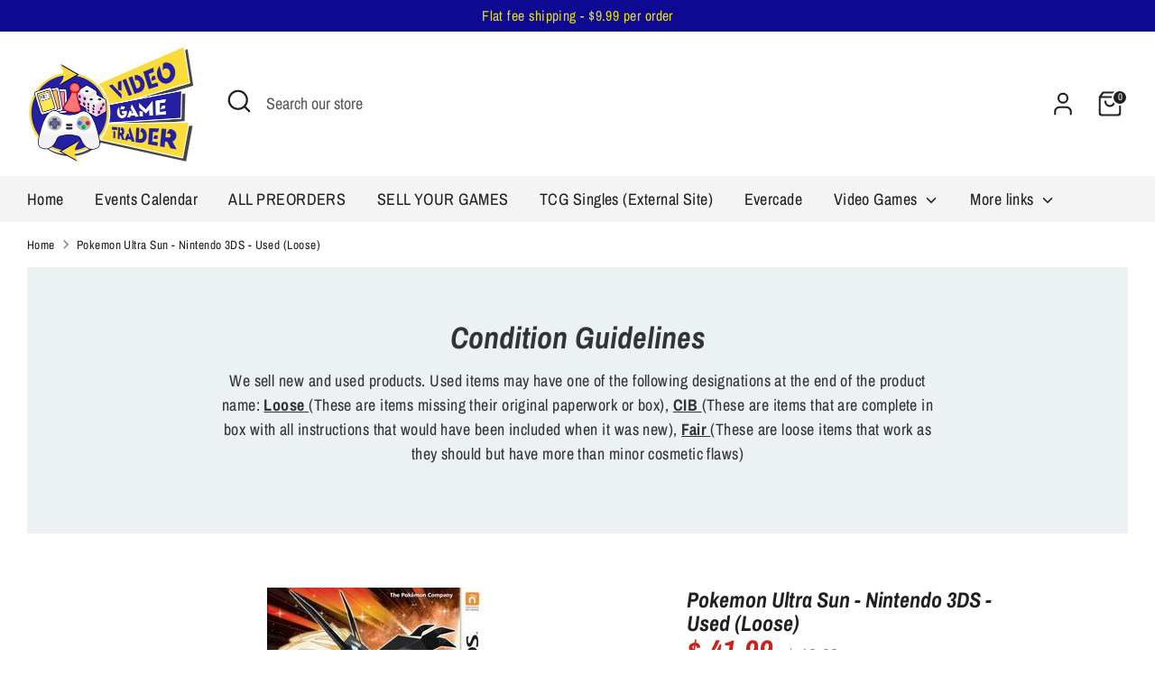

--- FILE ---
content_type: text/javascript
request_url: https://cdn.shopify.com/shopifycloud/app-bridge.js
body_size: 24451
content:
!function(){var t,n,e;const i=Symbol.for("RemoteUi::Retain"),o=Symbol.for("RemoteUi::Release"),r=Symbol.for("RemoteUi::RetainedBy");class a{constructor(){this.memoryManaged=new Set}add(t){this.memoryManaged.add(t),t[r].add(this),t[i]()}release(){for(const t of this.memoryManaged)t[r].delete(this),t[o]();this.memoryManaged.clear()}}function s(t){return!!(t&&t[i]&&t[o])}function c(t,{deep:n=!0}={}){return l(t,n,new Map)}function l(t,n,e){const o=e.get(t);if(null!=o)return o;const r=s(t);if(r&&t[i](),e.set(t,r),n){if(Array.isArray(t)){const i=t.reduce(((t,i)=>l(i,n,e)||t),r);return e.set(t,i),i}if(f(t)){const i=Object.keys(t).reduce(((i,o)=>l(t[o],n,e)||i),r);return e.set(t,i),i}}return e.set(t,r),r}function u(t,{deep:n=!0}={}){return d(t,n,new Map)}function d(t,n,e){const i=e.get(t);if(null!=i)return i;const r=s(t);if(r&&t[o](),e.set(t,r),n){if(Array.isArray(t)){const i=t.reduce(((t,i)=>d(i,n,e)||t),r);return e.set(t,i),i}if(f(t)){const i=Object.keys(t).reduce(((i,o)=>d(t[o],n,e)||i),r);return e.set(t,i),i}}return r}function f(t){if(null==t||"object"!=typeof t)return!1;const n=Object.getPrototypeOf(t);return null==n||n===Object.prototype}const h="_@f";function p(t){const n=new Map,e=new Map,c=new Map;return{encode:function i(o,r=new Map){if(null==o)return[o];const a=r.get(o);if(a)return a;if("object"==typeof o){if(Array.isArray(o)){r.set(o,[void 0]);const t=[],n=[o.map((n=>{const[e,o=[]]=i(n,r);return t.push(...o),e})),t];return r.set(o,n),n}if(f(o)){r.set(o,[void 0]);const t=[],n=[Object.keys(o).reduce(((n,e)=>{const[a,s=[]]=i(o[e],r);return t.push(...s),{...n,[e]:a}}),{}),t];return r.set(o,n),n}}if("function"==typeof o){if(n.has(o)){const t=n.get(o),e=[{[h]:t}];return r.set(o,e),e}const i=t.uuid();n.set(o,i),e.set(i,o);const a=[{[h]:i}];return r.set(o,a),a}const s=[o];return r.set(o,s),s},decode:l,async call(t,n){const i=new a,o=e.get(t);if(null==o)throw Error("You attempted to call a function that was already released.");try{const t=s(o)?[i,...o[r]]:[i];return await o(...l(n,t))}finally{i.release()}},release(t){const i=e.get(t);i&&(e.delete(t),n.delete(i))},terminate(){n.clear(),e.clear(),c.clear()}};function l(n,e){if("object"==typeof n){if(null==n)return n;if(Array.isArray(n))return n.map((t=>l(t,e)));if(h in n){const a=n[h];if(c.has(a))return c.get(a);let s=0,l=!1;const u=()=>{s-=1,0===s&&(l=!0,c.delete(a),t.release(a))},d=()=>{s+=1},f=new Set(e),p=(...n)=>{if(l)throw Error("You attempted to call a function that was already released.");if(!c.has(a))throw Error("You attempted to call a function that was already revoked.");return t.call(a,n)};Object.defineProperties(p,{[o]:{value:u,writable:!1},[i]:{value:d,writable:!1},[r]:{value:f,writable:!1}});for(const t of f)t.add(p);return c.set(a,p),p}if(f(n))return Object.keys(n).reduce(((t,i)=>({...t,[i]:l(n[i],e)})),{})}return n}}function v(){return`${m()}-${m()}-${m()}-${m()}`}function m(){return Math.floor(Math.random()*Number.MAX_SAFE_INTEGER).toString(16)}function w(t,n){if(n)for(let e in n){const i=n[e];null!=i&&""!==i&&(t[e]=i)}}function b(t,n){customElements.get(t)||customElements.define(t,n)}const y=null!=(t=globalThis.HTMLElement)?t:class{};class g extends y{constructor(){super(),this.attachShadow({mode:"open"}).innerHTML="<style>:host{display: none;}</style><slot></slot>"}}function A(t){return t.replace(/-([a-z])/gi,((t,n)=>n.toUpperCase()))}function E(t){try{return navigator.userAgent.toLowerCase().includes(t.toLowerCase())}catch(n){return!1}}function k(){return E("Unframed")&&"MobileWebView"in window}function C(){return E("Shopify Mobile")}function P(){return E("Extensibility")}function L(){return E("Shopify POS")}const S="app-iframe",T=/frame:\/*([^/]+)\/([^/]+)(?:\/([^/]+))?(?:\/([^/]+))?$/,I=(()=>{var t;const[,n,e,i]=null!=(t=window.name.match(T))?t:[];return{apiKey:n,scope:e,mode:i}})(),x=window.name.startsWith(S)||"main"===I.scope,M="modal"===I.scope,R=["hmac","locale","protocol","session","id_token","shop","timestamp","host","embedded","appLoadId","link_source"];function O(t){const n=new URL(t);return R.forEach((t=>n.searchParams.delete(t))),n}const F=["FailedAuthentication","InvalidAction","InvalidActionType","InvalidOptions","InvalidOrigin","InvalidPayload","Network","Permission","Persistence","UnexpectedAction","UnsupportedOperation"];function $(t,n,e){F.forEach((i=>{t.subscribe("Error."+i,n,e)}))}function _(){let t,n=!1;const e=new Promise((n=>{t=n}));return{get promise(){return e},resolve(e){n=!0,t(e)},get resolved(){return n}}}function B(){let t=Promise.resolve();const n={};return{get promise(){return t},has:t=>!!n[t],add(e){const i=_();n[e]=i,t=t.then((()=>i.promise))},resolve(t){const e=n[t];e&&(e.resolve(null),delete n[t])},isResolved(t){const e=n[t];return!e||e.resolved}}}function N({keys:t,held:n,handler:e,keyEvent:i="keydown"}){let o=[];const r=i=>{t.flat().includes(i.key)?(o.push(i.key),(e=>{const i=t.every((t=>o.includes(t))),r=!n||((t,n)=>n.some((n=>t.getModifierState(n))))(e,n);return i&&r})(i)&&!a()&&e(i)):s()},a=()=>{const t=document.activeElement;return null!=t&&null!=t.nodeName&&("INPUT"===t.nodeName||"SELECT"===t.nodeName||"TEXTAREA"===t.nodeName||t.hasAttribute("contenteditable"))},s=()=>{o=[]};return document.addEventListener(i,r,{capture:!0}),()=>{document.removeEventListener(i,r,{capture:!0})}}function D(){const t=window.shopify.config.host;return"https://"+atob(t)}const U=Symbol(),j=Symbol(),q=Symbol(),W=Symbol(),z="data-save-bar",V="data-discard-confirmation",H="ui-save-bar",K="update";function X(t,{onChange:n,filter:e=()=>!0}){function i(){const i=nt(t).filter((t=>Y(t)&&e(t)));let o=!1,r=!1;for(const t of i)if(o=[].some.call(t.elements,Q),o)break;for(const t of i)if(r=t.hasAttribute(V),r)break;const a=o?{discardConfirmation:r,saveButton:{onAction:()=>function(t){for(const n of nt(t))Y(n)&&Z(n)}(t)},discardButton:{onAction:()=>function(t){for(const n of nt(t))Y(n)&&tt(n)}(t)}}:void 0;n(a)}function o(t){const n="target"in t?t.target:t;n&&(n[U]||("values"in n&&(n[q]=n.values),"value"in n&&("defaultValue"in n&&(n.defaultValue=n.value),n[j]=n.value),"checked"in n&&(n[W]=n.checked)))}function r(t){const n=t.target;n&&(n[U]=!0,i())}function a(t){const n=t.target;if(Y(n)){for(const t of n.elements)t[U]=!1,o(t);i()}}function s(t){const n=t.target;if(Y(n)){for(const t of n.elements){if(q in t&&"values"in t&&(t.values=t[q]),j in t){const n=Object.getOwnPropertyDescriptor(t.constructor.prototype,"value");n&&n.set?n.set.call(t,t[j]):t.value=t[j]}W in t&&(t.checked=t[W]),t[U]=!1,o(t),J(t),t[U]=!1}i()}}i();const c=new MutationObserver((t=>{for(const n of t)if(n.attributeName&&"form"===n.target.nodeName.toLowerCase())return i()}));return c.observe(t,{subtree:!0,childList:!0,attributes:!0,attributeFilter:[z,V]}),t.addEventListener("focusin",o),t.addEventListener("beforeinput",o),t.addEventListener("change",r),t.addEventListener("input",r),t.addEventListener("submit",a),t.addEventListener("reset",s),{onChange:i,unobserve:()=>{c.disconnect(),t.removeEventListener("focusin",o),t.removeEventListener("beforeinput",o),t.removeEventListener("change",r),t.removeEventListener("input",r),t.removeEventListener("submit",a),t.removeEventListener("reset",s)}}}function G(t,{onChange:n,filter:e=()=>!0}){function i(){var i,o,r,a,s,c;const l=Array.from(t.querySelectorAll(H)).filter((t=>e(t)&&t.showing)),u=l.length>0?l[l.length-1]:void 0,d=u?{discardConfirmation:u.discardConfirmation,saveButton:{loading:null==(i=u.saveButton)?void 0:i.loading,disabled:null==(o=u.saveButton)?void 0:o.disabled,onAction:null==(r=u.saveButton)?void 0:r.onAction},discardButton:{loading:null==(a=u.discardButton)?void 0:a.loading,disabled:null==(s=u.discardButton)?void 0:s.disabled,onAction:null==(c=u.discardButton)?void 0:c.onAction}}:void 0;n(d)}function o(t){var n;(n=t.target)&&(n instanceof Element||n instanceof et(n).Element)&&n.nodeName.toLowerCase()===H&&(t.stopPropagation(),i())}return t.addEventListener(K,o),{onChange:i,unobserve:()=>{t.removeEventListener(K,o)}}}function J(t){!("type"in t)||"radio"!==t.type&&"checkbox"!==t.type||t.dispatchEvent(new Event("click",{bubbles:!0})),t.dispatchEvent(new InputEvent("input",{bubbles:!0,inputType:"reset"})),t.dispatchEvent(new Event("change",{bubbles:!0}))}function Y(t){return!!t&&(t instanceof Element||t instanceof et(t).Element)&&"form"===t.nodeName.toLowerCase()&&t.hasAttribute(z)}function Q(t){return!0===t[U]&&("value"in t&&t.value!==t[j]||"values"in t&&t.values!==t[q]||"checked"in t&&t.checked!==t[W])}function Z(t){if(t.requestSubmit)return t.requestSubmit();const n=document.createElement("input");n.type="submit",n.hidden=!0,t.appendChild(n),n.click(),t.removeChild(n)}function tt(t){t.reset()}function nt(t){const n=Array.from(t.querySelectorAll("form"));return(t instanceof HTMLFormElement||t instanceof et(t).HTMLFormElement)&&n.push(t),n}function et(t){var n;return t&&(null==(n=t.ownerDocument)?void 0:n.defaultView)||t.defaultView||window}class it{constructor(){this.listeners=new Map}addEventListener(t,n){this.listeners.has(t)||this.listeners.set(t,new Set),this.listeners.get(t).add(n)}removeEventListener(t,n){this.listeners.has(t)&&this.listeners.get(t).delete(n)}async dispatchEvent(t,n,e){if(!this.listeners.has(t))return!0;c(n);const i=new CustomEvent(t,{detail:n}),o=Promise.all(Array.from(this.listeners.get(t)).map((t=>t(i)))).finally((()=>u(n)));return!1!==(null==e?void 0:e.wait)&&await o,!i.defaultPrevented}}const ot=/\/app\-?bridge[/.-]/i,rt="https://cdn.shopify.com/shopifycloud/app-bridge.js",at=null!=(e="object"==typeof document?null==(n=window.document.currentScript)?void 0:n.src:void 0)?e:rt,st=function(t){try{return new URL(t).origin}catch(n){return null}}(at)||"",ct={apiKey:"",appOrigins:[],debug:{},disabledFeatures:[],experimentalFeatures:[],locale:"en-US",host:""},lt=new URL(/^https:\/\/cdn\.shopify(\.com|cdn\.net)$/.test(st)?at:rt).hostname;function ut(t,n){var e,i;switch(t){case"disabledFeatures":case"experimentalFeatures":case"appOrigins":return null!=(i=null==(e=null==n?void 0:n.split(","))?void 0:e.map((t=>t.trim())))?i:void 0;case"debug":return{webVitals:null==n?void 0:n.includes("web-vitals")};default:return n}}const dt=["apiKey","shop"],ft=C()||L()?/(^admin\.shopify\.com|\.myshopify\.com|\.spin\.dev|admin\.shop\.dev|localhost|\.myshopify\.io)$/:/(^admin\.shopify\.com|\.spin\.dev|admin\.shop\.dev|localhost)$/,ht={TITLE_BAR:"TITLEBAR",WEBVITALS:"WEB_VITALS"};function pt(t,n){var e;const[i,...o]=t.split("."),r=vt(i);let a="APP::"+(null!=(e=ht[r])?e:r);for(const c of o)a+="::"+vt(c);const s={group:i,type:a};return null!=n&&(s.payload=n),s}function vt(t){return t.replace(/([a-z])([A-Z])/g,"$1_$2").toUpperCase()}const mt=Symbol();function wt(t,n,e){const i=t[n];return Object.defineProperty(t,n,{enumerable:!0,configurable:!0,value:e,writable:!0}),e[mt]=i,i}function bt(t,n){const e=t[n][mt];e&&Object.defineProperty(t,n,{enumerable:!0,configurable:!0,value:e,writable:!0})}const yt=({api:t,protocol:n,internalApiPromise:e})=>{const i=self.fetch;async function o(t,n){const e=new Headers(n.headers).get("Shopify-Challenge-Required");return e&&(null==t?void 0:t.isChallengeUrl)&&await t.isChallengeUrl(e)&&(null==t?void 0:t.startChallenge)?{verified:await t.startChallenge(e)}:{verified:!1}}wt(globalThis,"fetch",(async function(r,a){var s;const c=new Request(r instanceof Request?r.clone():r,a),{appOrigins:l=[]}=t.config,u=new URL(c.url),d=u.protocol===location.protocol&&(u.hostname===location.hostname||u.hostname.endsWith("."+location.hostname))||l.includes(u.origin),f="cdn.shopify.com"===u.hostname,{adminApi:h,trustChallenge:p}=await e||{};if(!d&&!f&&"function"==typeof(null==h?void 0:h.shouldIntercept)&&"function"==typeof h.fetch){const t=Array.from(c.headers.entries()),n=await h.shouldIntercept(c.method,c.url,t);if(null==n?void 0:n.intercept){const n={method:c.method,url:c.url,headers:t,body:null!=(s=await c.text())?s:void 0},e=await h.fetch(n);if(!p)return new Response(e.body,e);const{verified:i}=await o(p,e);if(i){const t=await h.fetch(n);return new Response(t.body,t)}return new Response(e.body,e)}}const v=d&&!c.headers.has("Authorization");v&&c.headers.set("Authorization","Bearer "+await t.idToken()),d&&!c.headers.has("X-Requested-With")&&c.headers.set("X-Requested-With","XMLHttpRequest"),d&&!c.headers.has("Accept-Language")&&void 0!==t.config.locale&&c.headers.set("Accept-Language",t.config.locale);const m=c.clone();let w=await i(c);w.headers.get("X-Shopify-Retry-Invalid-Session-Request")&&v&&(m.headers.set("Authorization","Bearer "+await t.idToken()),w=await i(m));const b=w.headers.get("X-Shopify-API-Request-Failure-Reauthorize-Url");if(d&&b)return n.send("Navigation.redirect.remote",{url:new URL(b,location.href).href}),new Promise((()=>{}));if(d){const{verified:t}=await o(p,w);if(t)return await i(m)}return w}))},gt=({api:t,protocol:n,internalApiPromise:e})=>{t.idToken=async function(){const{idToken:t}=await e||{};return t?await t():new Promise((t=>{n.subscribe("SessionToken.respond",(({sessionToken:n})=>{t(n)}),{once:!0}),n.send("SessionToken.request")}))}},At=Symbol();class Et{constructor(t,n,e,i){this.action=t,this.type=n,this.data=e,this[At]=i}finish(){this[At]()}}class kt{constructor(t){this.complete=t}}function Ct(t){return"object"!=typeof t||null===t?t:Array.isArray(t)?t.map((t=>Ct(t))):Object.keys(t).reduce(((n,e)=>{const i=t[e];return n[e]=Ct(i),n}),{})}async function Pt(t){try{const n="function"==typeof t?t():(await t)();return await Promise.resolve(n)}catch(n){}}const Lt=["shopify:","app:","extension:"],St=[...Lt,"https:","http:"],Tt=["_self","_top","_parent","_blank"],It=["a","s-link","s-button","s-clickable"],xt=Symbol("SIMULATING_CLICK");function Mt(t,n){addEventListener("click",(function e(i){i.target===t&&(removeEventListener("click",e),i.defaultPrevented||n(i))}))}function Rt(t,n=!0){let e=new URL(t,location.href);if(Lt.includes(e.protocol)){const t=`${e.host}${e.pathname}${e.search}`,n=t.startsWith("/")?t:"/"+t;e=new URL(`${e.protocol}${n}`)}return n&&"app:"===e.protocol&&(e.host=location.host,e.protocol=location.protocol),e.origin===location.origin?(e.hash="",O(e)):e}function Ot(t,n,e){const i=Rt(t),o=[...It.map((t=>"ui-nav-menu > "+t)),...It.map((t=>t))].join(",");return Array.from(document.querySelectorAll(o)).filter((t=>{var o,r;const a=t.getAttribute("href"),s=null!=(o=t.getAttribute("target"))?o:"_self",c=null!=(r=t.getAttribute("rel"))?r:"";return!(!a||!$t(i,Rt(a))||n&&s!==n||e&&c!==e)}))[0]}function Ft(t){return t.replace(/\/+$/g,"")}function $t(t,n){if(t.href===n.href)return!0;if(t.protocol!==n.protocol||t.host!==n.host||Ft(t.pathname)!==Ft(n.pathname))return!1;if(!t.search&&!n.search)return!0;if(!t.search||!n.search)return!1;const e=new URLSearchParams(t.search),i=new URLSearchParams(n.search),o=Array.from(e.entries()).sort((([t],[n])=>t.localeCompare(n))),r=Array.from(i.entries()).sort((([t],[n])=>t.localeCompare(n)));return o.length===r.length&&o.every((([t,n],e)=>t===r[e][0]&&n===r[e][1]))}const _t=({internalApiPromise:t,saveBarManager:n,rpcEventTarget:e})=>{const i=new AbortController;async function o(e){var i;const{navigation:o}=await t,r=new URL(e.detail.destination.url,location.href),a=`${r.pathname}${r.search}`;if(n.isSaveBarVisible)return;const s=Rt(a);if($t(s,Rt(location.href)))return;const c=Ot(s,"_self"),{pathname:l,search:u}=s;c?(c[xt]=!0,Mt(c,(t=>{(function(t){var n;const e=t.getAttribute("href");if(!e)return!1;const i=Rt(e),o=null!=(n=t.getAttribute("target"))?n:"_self";return i.origin===location.origin&&"_self"===o})(c)&&(t.preventDefault(),t.stopImmediatePropagation(),Pt((()=>{var t;return null==(t=null==o?void 0:o.navigate)?void 0:t.call(o,`app:${l}${u}`)})))})),c.click(),c[xt]=!1):await(null==(i=null==o?void 0:o.navigate)?void 0:i.call(o,`app:${l}${u}`))}e.addEventListener("navigate",o),i.signal.addEventListener("abort",(()=>{e.removeEventListener("navigate",o)})),addEventListener("beforeunload",(()=>i.abort())),addEventListener("click",(t=>{var e,i;if(t.target&&t.target[xt])return;if(t.defaultPrevented)return;const o=function(t){if(!t)return;let n=t;for(;n;){if(n instanceof Element&&It.includes(n.nodeName.toLowerCase())){if(null==n.getAttribute("href")){n=n.parentNode;continue}return n}n=n.parentNode}}(t.target),r=null==o?void 0:o.getAttribute("href"),a=null!=(e=null==o?void 0:o.getAttribute("target"))?e:"_self",s=null!=(i=null==o?void 0:o.getAttribute("rel"))?i:void 0;if(!o||!r)return;const{protocol:u}=Rt(r);if(St.includes(u)){if(n.isSaveBarVisible)return t.preventDefault(),t.stopImmediatePropagation(),void l();if(Lt.includes(u)&&c(r,a,s))return t.preventDefault(),void t.stopImmediatePropagation();Mt(o,(t=>{c(r,a,s)&&(t.preventDefault(),t.stopImmediatePropagation())}))}}),!0);const r=self.open;wt(self,"open",(function(t,e,i){const o=t?Rt(t).protocol:void 0;if(null==t||!o||!St.includes(o))return r.call(this,t,e,i);if(n.isSaveBarVisible)return l(),null;const a=Ot(t,null!=e?e:"_blank",i);return a?(a.click(),null):c(t,null!=e?e:"_blank",i,!0)?null:r.call(this,t,e,i)}));const a={async pushState(n){var e;const{navigation:i}=await t||{};if(!i||!n)return;const{pathname:o,search:r}=Rt(n);await(null==(e=null==i?void 0:i.navigate)?void 0:e.call(i,`app:${o}${r}`,{history:"push"}))},async replaceState(n){var e;const{navigation:i}=await t||{};if(!i||!n)return;const{pathname:o,search:r}=Rt(n);await(null==(e=null==i?void 0:i.navigate)?void 0:e.call(i,`app:${o}${r}`,{history:"replace"}))}},s=history.replaceState;function c(e,i,o="",a=!1){const s=Rt(e);if(!Tt.includes(i)||!St.includes(s.protocol))return!1;const c=`${s.pathname}${s.search}`;if("shopify:"===s.protocol&&!c.startsWith("/admin/"))throw Error(`Invalid URL: expected '/admin/*', received: '${c}'.`);if("shopify:"===s.protocol&&"_self"===i)return console.warn("Admin page cannot be opened in the same context."),!0;switch(i){case"_self":return r.call(this,s,i,o),!0;case"_top":case"_parent":return n.isSaveBarVisible?(l(),!0):(Pt((async()=>{var n;const{navigation:e}=await t;null==(n=null==e?void 0:e.navigate)||n.call(e,s.toString(),"shopify:"===s.protocol?void 0:"_top")})),!0);case"_blank":return!(a&&!/noopener/i.test(o)||(Pt((async()=>{var n;const{navigation:e}=await t;null==(n=null==e?void 0:e.navigate)||n.call(e,s.toString(),i)})),0))}return!1}async function l(){n.isSaveBarVisible&&await Pt((async()=>{var n;const{saveBar:e}=await t||{};await(null==(n=null==e?void 0:e.leaveConfirmation)?void 0:n.call(e))}))}wt(history,"pushState",(function(t,n,e){s.call(history,t,n,e),a.pushState(e)})),wt(history,"replaceState",(function(t,n,e){s.call(history,t,n,e),a.replaceState(e)})),addEventListener("beforeunload",(t=>{n.isSaveBarVisible&&(t.preventDefault(),t.returnValue=!0)})),a.replaceState(location.href)},Bt=({protocol:t,internalApiPromise:n})=>{const e=new AbortController,i=self.navigation;function o(n,e){if(!n)return;const i=O(new URL(n,location.href)),o=`${i.pathname}${i.search}${i.hash}`;x&&t.send("Navigation.history."+e,{path:o})}if(i&&"navigate"in i){i.navigate;const n=wt(i,"navigate",(function(e,i){const o=s(e);return o?(t.send("Navigation.redirect.admin.path",{path:o}),{committed:new Promise((()=>{})),finished:new Promise((()=>{}))}):n.call(this,e,i)}));e.signal.addEventListener("abort",(()=>{bt(i,"navigate")}))}if(i&&"oncurrententrychange"in i)i.addEventListener("currententrychange",(t=>{var n,e;(null==(n=t.from)?void 0:n.url)!==(null==(e=i.currentEntry)?void 0:e.url)&&o(location.href,"replace")}),{signal:e.signal});else{const t=history.pushState;wt(history,"pushState",(function(n,e,i){const r=location.href;t.call(this,n,e,i),i&&new URL(i,r).href!==r&&o(i,"replace")})),e.signal.addEventListener("abort",(()=>{bt(history,"pushState")}));const n=history.replaceState;wt(history,"replaceState",(function(t,e,i){const r=location.href;n.call(this,t,e,i),i&&new URL(i,r).href!==r&&o(i,"replace")})),e.signal.addEventListener("abort",(()=>{bt(history,"replaceState")})),addEventListener("popstate",(()=>{o(location.href,"replace")}),{signal:e.signal})}const r=self.open;wt(self,"open",(function(e,i,o){if(null==e)return r.call(this,e,i,o);const a=function(t){const n=new URL(t,location.href);return"app:"===n.protocol?new URL(n.href.replace(/^app:\/{0,2}/,""),location.href).href:n.href}(e);if("extension:"===new URL(a).protocol)return void(async()=>{const{navigation:t}=await n||{};if("function"!=typeof(null==t?void 0:t.navigate))throw Error("Missing navigation API");t.navigate(a)})();i=(i||"")+"",o=(o||"")+"";const c=s(a);if(c)return t.send("Navigation.redirect.admin.path",{path:c,newContext:""===i||"_blank"===i}),null;switch(i){case"_self":break;case"_top":case"_parent":return t.send("Navigation.redirect.remote",{url:a}),top;case"_modal":throw Error("_modal is not yet implemented");case"":case"_blank":if(!/noopener/i.test(o)&&!C()&&!L())break;return t.send("Navigation.redirect.remote",{url:a,newContext:!0}),null}return r.call(this,a,i,o)})),e.signal.addEventListener("abort",(()=>{bt(self,"open")})),addEventListener("click",(t=>{let n=t.target;for(;n;){if(n instanceof Element&&["A","S-LINK","S-BUTTON","S-CLICKABLE"].includes(n.nodeName)){const e=n.getAttribute("href");if(null==e){n=n.parentNode;continue}const i=new URL(e,location.href),o=i.protocol;if("shopify:"===o||"app:"===o||"extension:"===o){t.preventDefault();const o=n.getAttribute("target")||void 0,r=n.getAttribute("rel")||void 0;if(navigator.userAgent.includes("Shopify Mobile/iOS")&&navigator.userAgent.includes("Unframed")){const t=i.href.replace(/shopify:\/*admin/,"https://"+atob(shopify.config.host||""));return void open(t,o,r)}return void open(e,o,r)}}n=n.parentNode}}),{signal:e.signal}),o(location.href,"replace");const a=/^shopify:\/*admin\//i;function s(t){const n=O(new URL(t)).href;if(a.test(n))return n.replace(a,"/")}return()=>{e.abort()}},Nt=t=>t.toString(16),Dt=`${Nt(Date.now())}-${Nt(1e9*Math.random()|0)}-`;let Ut=0;function jt(){return Dt+Nt(++Ut)}const qt=new Set(["product","variant","collection"]),Wt={query:"",selectionIds:[],action:"add",multiple:!1,filter:{hidden:!0,variants:!0,draft:void 0,archived:void 0,query:void 0}};var zt=(t=>(t[t.ELEMENT_NODE=1]="ELEMENT_NODE",t[t.ATTRIBUTE_NODE=2]="ATTRIBUTE_NODE",t[t.TEXT_NODE=3]="TEXT_NODE",t[t.COMMENT_NODE=8]="COMMENT_NODE",t))(zt||{});const Vt={oneOf(t,{caseInsensitive:n=!0}={}){n&&(t=t.map((t=>t.toLowerCase())));const e=new Set(t);return t=>(n&&(t=null==t?void 0:t.toLowerCase()),e.has(t))},anyString:()=>t=>"string"==typeof t,flag:()=>t=>null!=t&&0===t.length},Ht={anyText:{type:3},anyElement:{type:1}};function Kt(t){return`<${t.localName}>`}function Xt(t,n){return!(n.type&&n.type!==t.nodeType||n.name&&n.name!==t.localName)}function Gt(t,n){var e;if(n.type&&n.type!==t.nodeType||n.name&&n.name!==t.localName)throw Error("Unexpected tag "+t.outerHTML);const{attributes:i,children:o}=n;if(i)if(1===t.nodeType)n.attributes&&function(t,n={}){var e,i;const o=Object.entries(n),r=new Set(t.getAttributeNames().map((t=>t.toLowerCase())));for(const[s,c]of o){const n=s.toLowerCase();r.delete(n)?c.value&&(Jt(c.value)(null!=(i=null==(e=t.getAttribute(n))?void 0:e.toLowerCase())?i:null,n,t)||console.error(`Unexpected value for attribute "${n}" on ${Kt(t)}`)):c.required&&console.error(`Missing attribute "${n}" on ${Kt(t)}`)}const a=Array.from(r).filter((t=>!t.startsWith("data-")));0!==a.length&&console.error(`Unexpected attributes on ${Kt(t)}: ${a}`)}(t,i);else if(3===t.nodeType&&(null==(e=i.data)?void 0:e.value)&&!Jt(i.data.value)(t.data,"data",t))throw Error("Unexpected text");if(o)for(const r of t.childNodes){if(8===r.nodeType)continue;if(3===r.nodeType&&0===r.data.trim().length)continue;const n=o.find((t=>Xt(r,t)));if(!n)throw Error(`Unexpected tag <${r.outerHTML}> in ${Kt(t)}`);Gt(r,n)}}function Jt(t){return"function"==typeof t?t:t instanceof RegExp?n=>(t.lastIndex=0,t.test(null!=n?n:"")):n=>t===n}const Yt={value:Vt.anyString()},Qt={id:Yt,name:Yt,class:Yt,rel:Yt,onclick:Yt},Zt={...Qt,type:Yt,value:Yt},tn={...Qt,active:Yt,href:Yt,target:Yt};function nn(t){const n={name:t,attributes:{},children:[{name:"a",attributes:tn,children:[Ht.anyText]},{name:"s-link",attributes:tn,children:[Ht.anyText]}]};return({protocol:e,internalApiPromise:i})=>{async function o(){const{navigation:t}=await i||{};return!(2!==(null==t?void 0:t.version))}let r;function a(){r||(r=setTimeout(s,0))}async function s(){clearTimeout(r);const n=Array.from(document.querySelectorAll(t)).reverse()[0],{navMenu:a}=await i||{};if(n&&"function"==typeof(null==a?void 0:a.set)){const t=n.anchors.filter((t=>!n.isHomeAnchor(t))).map((t=>{const{pathname:n,search:e,textContent:i,rel:o}=t;return{label:null!=i?i:"",url:new URL(n+e,location.href).toString(),rel:o||void 0}}));if(a.set(t),await o())return}const s=await c;if(!s)return void console.warn(t+" cannot be used in modal context");const l=document.querySelectorAll("s-app-nav, ui-nav-menu");l.length>1&&console.warn(`Multiple navigation menu elements detected (${l.length} total). Only one <s-app-nav> or <ui-nav-menu> should be used per page. Found: ${Array.from(l).map((t=>t.tagName.toLowerCase())).join(", ")}`);const u={items:Array.from(document.querySelectorAll(t)).flatMap((t=>t.menuItems()))};e.send(`Menu.${s}_Menu.UPDATE`,u),r=0}const c=new Promise((t=>{e.subscribe("getState",(({features:n})=>{const e=(null==n?void 0:n.Menu)||{},{Dispatch:i}=e["APP::MENU::NAVIGATION_MENU::UPDATE"]||{},{Dispatch:o}=e["APP::MENU::CHANNEL_MENU::UPDATE"]||{};t(o?"channel":i?"navigation":void 0)}),{once:!0})})),l=new WeakMap;function u(t,n){if(n&&n.homeAnchor===t)return null;if(!n&&t.getAttribute&&"home"===t.getAttribute("rel"))return null;if(!l.has(t)){const n="href"in t?btoa(t.href):jt();l.set(t,n)}return l.get(t)}b(t,class extends g{get anchors(){const t=[];return Array.from(this.children).forEach((n=>{if("A"===n.tagName)t.push(n);else if("S-LINK"===n.tagName){const e=n,i=e.getAttribute("href");if(!i)return;const o=new URL(i,location.href),r={href:o.href,pathname:o.pathname,search:o.search,textContent:e.textContent,rel:e.getAttribute("rel"),protocol:o.protocol,hasAttribute:t=>e.hasAttribute(t),getAttribute:t=>e.getAttribute(t),click:()=>{const t=new MouseEvent("click",{bubbles:!0,cancelable:!0});e.dispatchEvent(t)}};t.push(r)}})),t}get homeAnchor(){return this.anchors.find((t=>((t.rel||"")+"").includes("home")))}isHomeAnchor(t){return((t.rel||"")+"").includes("home")}connectedCallback(){this.t=new AbortController;const t={signal:this.t.signal};Pt((async()=>{await o()||(e.subscribe("Navigation.redirect.app",(t=>this.i(t)),t),addEventListener("popstate",(()=>this.o()),t))})),addEventListener("beforeunload",(()=>this.l()),t),this.u=new MutationObserver((()=>this.o())),this.u.observe(this,{childList:!0,subtree:!0,attributes:!0,characterData:!0}),this.o()}async i(t){var n,o;if(!this.t)return;const{pathname:r,href:a}=O(new URL(t.path,location.href));if(a===O(location.href).href)return;const c=t=>{for(const[n,e]of this.h())if(e.destination.path===t)return n},l=this.homeAnchor,u=null!=(o=null!=(n=c(t.path))?n:c(r))?o:l;if(u){let t=function(t){n=t.defaultPrevented,t.preventDefault()};if("http:"!==u.protocol&&"https:"!==u.protocol||new URL("",u.href).href===new URL("",location.href).href)return u.click(),void s();let n=!1;if(addEventListener("click",t),u.click(),removeEventListener("click",t),n)return void s()}u&&s();const{navigation:d}=await i||{};if((null==d?void 0:d.navigate)&&"function"==typeof d.navigate){const n=new URL(t.path,location.href);d.navigate(`app:/${n.pathname}${n.search}`)}else{this.l();const n=`${t.path}${t.path.includes("?")?"&=":"?="}`;e.send("Navigation.redirect.app",{path:n})}}o(){Gt(this,n),a()}l(){var t,n;null==(t=this.t)||t.abort(),this.t=void 0,null==(n=this.u)||n.disconnect(),this.u=void 0}disconnectedCallback(){this.l(),a()}*h(t=!1){var n;const e=this.anchors;for(const i of e){const e=null!=(n=i.textContent)?n:"",o=i.pathname+i.search;t===this.isHomeAnchor(i)&&(yield[i,{id:u(i,this),destination:{path:o},label:e,redirectType:"APP::NAVIGATION::REDIRECT::APP"}])}}menuItems(t=!1){return Array.from(this.h(t)).map((([,t])=>t))}selectedMenuItemId(){const t=this.anchors.filter((t=>!this.isHomeAnchor(t)));let n=t.find((t=>t.hasAttribute("active")));if(!n){const e=O(location.href);e.hash="",n=t.find((t=>t.href===e.href))}return n?u(n,this):null}})}}const en=nn("s-app-nav"),on=H,rn=[{name:"button",attributes:{...Zt,variant:{value:Vt.oneOf(["primary"])},disabled:{value:Vt.flag()},loading:{value:Vt.flag()}},children:[Ht.anyText]}],an={name:"ui-save-bar",attributes:{id:{value:Vt.anyString()},discardConfirmation:{value:Vt.flag()}},children:[...rn]};function sn(t){if(t)return{disabled:t.disabled,loading:t.hasAttribute("loading"),onAction(){t.click()}}}function cn(t){var n,e,i;const o=null==(i=null==(e=null==(n=document.documentElement)?void 0:n.getElementsByTagName)?void 0:e.call(n,on))?void 0:i[t];if(!o)throw Error(`SaveBar with ID ${t} not found`);return o}const ln={breadcrumb:':scope > s-button[slot="breadcrumb-actions"], :scope > s-link[slot="breadcrumb-actions"]',primaryAction:':scope > s-button[slot="primary-action"], :scope > s-link[slot="primary-action"]',secondaryActions:':scope > s-button[slot="secondary-actions"], :scope > s-link[slot="secondary-actions"]',accessory:'[slot="accessory"]'},un=Symbol("s-page-element-id");function dn(t={}){var n;const{hideElements:e=!1,context:i=document}=t,o=i.querySelector("s-page");if(!o)return null;const r={title:o.getAttribute("heading")||void 0},a=o.querySelector(ln.breadcrumb);a&&(r.breadcrumb=a,e&&(a.style.display="none"));const s=o.querySelector(ln.primaryAction);s&&(r.primaryAction=s,e&&(s.style.display="none"));const c=Array.from(o.querySelectorAll(ln.secondaryActions));c.length>0&&(r.secondaryActions=c,e&&c.forEach((t=>{t.style.display="none"})));const l=o.querySelector(ln.accessory);if(l){const t=null==(n=l.textContent)?void 0:n.trim();t&&(r.accessory={type:"badge",content:t,tone:l.getAttribute("tone")||void 0},e&&(l.style.display="none"))}return r}function fn(t){var n;t[un]||(t[un]=jt());const e=t[un],i=null!=(n=t.textContent)?n:"",o=t.getAttribute("icon")||void 0,r=t.getAttribute("tone")||void 0;return{id:e,label:i,...o&&{icon:o},...r&&{tone:r},disabled:t.disabled||!1,loading:t.hasAttribute("loading")}}function hn(t,n={}){const{hideElements:e=!1,context:i=document}=n;return t.map((t=>{if("S-BUTTON"===t.tagName){const n=t.getAttribute("commandfor");if(n){const o=i.querySelector?i.querySelector("#"+CSS.escape(n)):i.getElementById(n);if(o&&"S-MENU"===o.tagName)return o.classList.toggle("title-bar-menu",!0),e&&(o.style.display="none"),function(t,n){var e;return n[un]||(n[un]=jt()),{id:n[un],label:null!=(e=t.textContent)?e:"Actions",icon:t.getAttribute("icon")||void 0,buttons:Array.from(n.querySelectorAll("s-button")).map((t=>{var n;return t[un]||(t[un]=jt()),{id:t[un],label:null!=(n=t.textContent)?n:"",icon:t.getAttribute("icon")||void 0,disabled:t.disabled||!1,loading:t.hasAttribute("loading")}}))}}(t,o)}}return fn(t)}))}function pn(t,n){return t[un]||(t[un]=n||jt()),t[un]}function vn(t){return t&&("accessory"===t.getAttribute("slot")||"S-BUTTON"===t.tagName||"S-LINK"===t.tagName)}function mn(t){for(let n=0;n<t.length;n++){const e=t[n];if(1===e.nodeType&&vn(e))return!0}return!1}const wn="ui-title-bar",bn=[{name:"button",attributes:{...Zt,variant:{value:Vt.oneOf(["breadcrumb","primary"])},tone:{value:Vt.oneOf(["critical","default"])},disabled:{value:Vt.flag()},loading:{value:Vt.flag()}},children:[Ht.anyText]},{name:"a",attributes:{...tn,variant:{value:Vt.oneOf(["breadcrumb","primary"])}},children:[Ht.anyText]}],yn={name:"section",attributes:{label:Yt},children:[{name:"button",attributes:Zt,children:[Ht.anyText]},{name:"a",attributes:tn,children:[Ht.anyText]}]};yn.children.push(yn);const gn={name:"ui-title-bar",attributes:{title:Yt},children:[...bn,yn]},An=ln.breadcrumb,En=ln.primaryAction,kn=ln.secondaryActions;function Cn(t){var n;t[un]||(t[un]=jt());const e=t[un],i=null!=(n=t.textContent)?n:"",o=t.getAttribute("icon")||void 0,r=t.getAttribute("tone")||void 0;return{id:e,label:i,...o&&{icon:o},...r&&{tone:r},disabled:t.disabled,loading:t.hasAttribute("loading")}}function Pn(t){return null!=t&&(Ln(t)||Pn(t.parentNode))}function Ln(t){return"TITLE"===t.nodeName}const Sn=["small","base","large","max"];function Tn(t,n){const e="app-window"===(null==n?void 0:n.variantLock),i={id:{value:Vt.anyString()},src:{value:Vt.anyString()}};e||(i.variant={value:Vt.oneOf(["small","base","large","max"])});const o={name:t,attributes:i,children:e?[]:[gn,an,Ht.anyElement]};return({api:n,internalApiPromise:i,saveBarManager:r})=>{const a={classic:B(),max:B(),"app-window":B()};function s(n){var e,i,o;const r=null==(o=null==(i=null==(e=document.documentElement)?void 0:e.getElementsByTagName)?void 0:i.call(e,t))?void 0:o[n];if(!r)throw Error(`Modal with ID ${n} not found`);return r}n.modal={show:async t=>s(t).show(),hide:async t=>s(t).hide(),toggle:async t=>s(t).toggle()},function(t){document.addEventListener("click",(async n=>{const e=n.target;if(!e)return;let i=e;for(;i&&i!==document.body;){const e=i.getAttribute("command"),o=i.getAttribute("commandFor");if(e&&o){const i=document.getElementById(o);if(i&&i.tagName.toLowerCase()===t.toLowerCase()){switch(n.preventDefault(),e.startsWith("--")?e.slice(2):e){case"show":await i.show();break;case"hide":await i.hide();break;case"toggle":await i.toggle()}break}}i=i.parentElement}}))}(t),b(t,class extends g{constructor(){super(...arguments),this.p=jt(),this.v=!1,this.m=!1,this.A=[]}static get observedAttributes(){return e?["src"]:["variant","src"]}get variant(){var t;if(e)return"app-window";const n=null!=(t=this.getAttribute("variant"))?t:"";return Sn.includes(n)?n:"base"}set variant(t){e||this.setAttribute("variant",t)}get content(){return this.src?void 0:this.k}set content(t){var n,e,i,o;t!==this.k&&(null==(n=this.C)||n.unobserve(),this.C=void 0,null==(e=this.P)||e.unobserve(),this.P=void 0,null==(i=this.L)||i.unobserve(),this.L=void 0,null==(o=this.S)||o.unobserve(),this.S=void 0,this.k=t,t&&(this.C=function(t){function n(t){let n=t.target;for(;n;){if("A"===n.nodeName&&n.hasAttribute("href")){const e=n.getAttribute("href"),i=n.getAttribute("target")||void 0,o=n.getAttribute("rel")||void 0;if(null==e){n=n.parentNode;continue}t.preventDefault(),window.open(e,i,o);break}n=n.parentNode}}return t.addEventListener("click",n),{unobserve:()=>t.removeEventListener("click",n)}}(t),this.L=X(t,{onChange:t=>{"app-window"===this.T||("max"===this.T?r.set({maxModalFromForm:t}):r.set({classicModalFromForm:t}))},filter:()=>!!this.T}),this.S=G(this,{onChange:t=>{"app-window"===this.T||("max"===this.T?r.set({maxModalFromCustomElement:t}):r.set({classicModalFromCustomElement:t}))},filter:()=>!!this.T})))}get src(){var t;return null!=(t=this.getAttribute("src"))?t:void 0}set src(t){t?this.setAttribute("src",t):this.removeAttribute("src")}get contentWindow(){if(this.src)return this.I}get I(){const t=this.M;if(t)return function(t){var n;try{const e=null==(n=window.parent)?void 0:n.frames[t];if(e.fetch)return e}catch(e){return}}(t)}connectedCallback(){var t;this.u=new MutationObserver((()=>this.o())),this.u.observe(this,{attributes:!0,childList:!0,subtree:!0}),this.o(),null==(t=this.querySelector("ui-title-bar"))||t.addEventListener("change",(()=>this.o()))}disconnectedCallback(){var t;null==(t=this.u)||t.disconnect(),this.R()}setAttribute(t,n){super.setAttribute(t,n),this.o()}removeAttribute(t){super.removeAttribute(t),this.o()}async show(){var t,n,e,o,r;if(!this.O&&(await this.o(),!this.O))return;if(this.T)return;const s="app-window"===this.O.variant||"max"===this.O.variant?this.O.variant:"classic";this.T=s;const c=a[s];if(c.has(this.p))return;const l=c.promise;if(c.add(this.p),await l,c.isResolved(this.p))return;this.v=!0;const u=await i;if(!u)throw Error("Cannot show modal");const d=this.F();if(!(null==(t=u.modal)?void 0:t.show)||"function"!=typeof u.modal.show)throw Error("Modal API is not available");this.M=await u.modal.show(this.p),d(),this.I&&(this.I.shopify=window.shopify,this.I.polaris=window.polaris,this.I.close=()=>this.hide(),this.I.shopify=window.shopify),this.$(),this.m||(this._(),this.m=!0),this.dispatchEvent(new CustomEvent("show")),null==(n=this.I)||n.focus(),null==(e=this.P)||e.onChange(),null==(o=this.L)||o.onChange(),null==(r=this.S)||r.onChange()}async hide(){var t,n,e,o;const r=this.T;if(!r)return;if(a[r].resolve(this.p),!this.v)return;this.m&&(this.B(),this.m=!1),this.N&&(this.N.disconnect(),this.N=void 0),void 0!==this.D&&(clearTimeout(this.D),this.D=void 0);const s=await i;(null==(t=null==s?void 0:s.modal)?void 0:t.hide)&&"function"==typeof s.modal.hide&&await s.modal.hide(this.p),this.v=!1,this.T=void 0,this.M=void 0,this.dispatchEvent(new CustomEvent("hide")),null==(n=this.P)||n.onChange(),null==(e=this.L)||e.onChange(),null==(o=this.S)||o.onChange()}async toggle(){this.O||await this.o(),this.T?await this.hide():await this.show()}async o(){var t;if(Gt(this,o),this.U(),!this.O)return;const n=await i;(null==n?void 0:n.modal)||location.reload(),(null==(t=null==n?void 0:n.modal)?void 0:t.set)&&"function"==typeof n.modal.set&&await n.modal.set(this.O,this.p)}F(){let t;const n=setInterval((()=>{this.I&&(clearInterval(n),t=setTimeout((()=>{console.warn("The modal src is missing App Bridge CDN script tag.")}),1e4))}),100);return()=>{clearInterval(n),clearTimeout(t)}}async _(){const{content:t,I:n}=this;if(!t||!n)return;const e=Mn();xn(document,n.document,[e]);const i=function(t,n,e="div"){const i=t.querySelector("#"+n);if(i)return i;const o=et(t).document.createElement(e);return o.setAttribute("id",n),t.appendChild(o),o}(n.document.body,"modal-content-8885451e-38a1-4196-835b-40f3efb46c4e");i.replaceChildren(t);const o=t.querySelector("[autofocus]");o instanceof HTMLElement&&setTimeout((()=>{o.focus()}),100)}B(){const{content:t}=this;t&&this.appendChild(t)}$(){const{I:t}=this;if(t&&e){this.P=X(t.document,{onChange:t=>{r.set({appWindowFromForm:t})}});try{const n=t.document.createElement("style");n.textContent='\n            s-page > s-button[slot="primary-action"],\n            s-page > s-button[slot="secondary-actions"],\n            s-page > [slot="accessory"],\n            .title-bar-menu,\n            s-app-nav,\n            ui-nav-menu {\n              display: none !important;\n            }\n          ';const e=t.document.head||t.document.documentElement;null==e||e.appendChild(n)}catch(n){console.debug("Could not inject early styles to hide slots:",n)}"complete"===t.document.readyState?this.j():t.addEventListener("load",(()=>this.j()),{once:!0})}}U(){let n,i,o=[];if(!e){const e=Array.from(this.childNodes).filter((t=>"ui-title-bar"!==t.nodeName.toLowerCase()&&t.nodeName.toLowerCase()!==on.toLowerCase()&&t.nodeType===zt.ELEMENT_NODE));e.length>1&&console.warn(`Only one child element is allowed inside <${t}>. The rest will be ignored.`),n=e.length?e[0]:this.k,this.content=n||document.createElement("div"),[i]=Array.from(this.getElementsByTagName("ui-title-bar")),o=i?Array.from(null==i?void 0:i.getElementsByTagName("button")):[]}const{primaryButtonElement:r,secondaryButtonElement:a}=o.reduce(((t,n)=>{const e=n.getAttribute("variant");return"primary"===e?t.primaryButtonElement=n:e||(t.secondaryButtonElement=n),t}),{primaryButtonElement:null,secondaryButtonElement:null}),s=this.src?new URL(this.src,location.href):void 0;if(s&&s.origin!==location.origin)throw Error("Invalid modal src origin");var c,l;this.O={title:(null==i?void 0:i.getAttribute("title"))||document.title,variant:(c=this.T,l=this.variant,"app-window"===c||"max"===c?c:l),src:null==s?void 0:s.toString(),buttons:[r,a].map((t=>{var n,e,i;if(t)return{id:jt(),label:null!=(n=t.textContent)?n:"",variant:null!=(e=t.getAttribute("variant"))?e:void 0,tone:null!=(i=t.getAttribute("tone"))?i:void 0,disabled:t.disabled,loading:t.hasAttribute("loading"),onAction(){t.click()}}})).filter(Boolean),onClose:()=>this.hide()}}async j(){const{I:t}=this;if(!t)return;const n=async()=>{var t;try{const n=dn({hideElements:!1,context:this.I.document});if(n){n.title&&this.O?this.O.title=n.title:this.O&&!this.O.title&&(this.O.title=document.title||void 0),this.O&&(this.O.accessory=n.accessory);const t=[],e=(n,e)=>{var i,o,r;t.push({id:jt(),label:null!=(i=n.textContent)?i:"",variant:e,icon:null!=(o=n.getAttribute("icon"))?o:void 0,tone:null!=(r=n.getAttribute("tone"))?r:void 0,disabled:n.disabled||!1,loading:n.hasAttribute("loading"),onAction:()=>{n.click()}})};if(this.A=[],n.primaryAction&&(e(n.primaryAction,"primary"),this.A.push(n.primaryAction)),n.secondaryActions){const i=hn(n.secondaryActions,{hideElements:!1,context:this.I.document}),o=new Map;n.secondaryActions.forEach((t=>{const n=pn(t);o.set(n,t)})),i.forEach((n=>{if("buttons"in n)t.push({id:n.id,variant:"secondary",label:n.label,icon:n.icon,disabled:n.disabled,actions:n.buttons.map((t=>({id:t.id,label:t.label,disabled:t.disabled,loading:t.loading,icon:t.icon,onAction:()=>{const n=Array.from(this.I.document.querySelectorAll("s-menu s-button")).find((n=>pn(n)===t.id));null==n||n.click()}})))});else{const t=o.get(n.id);t&&(e(t,"secondary"),this.A.push(t))}}))}t.length>0&&this.O&&(this.O.buttons=t)}else this.O&&(this.O.title||(this.O.title=document.title||void 0));if(this.O){const n=await i;(null==(t=null==n?void 0:n.modal)?void 0:t.set)&&"function"==typeof n.modal.set&&await n.modal.set(this.O,this.p)}}catch(n){console.debug("Could not extract from s-page in iframe:",n)}};await n();try{const e=new MutationObserver((async t=>{let e=!1;for(const n of t){if("attributes"===n.type){const t=n.target;if(vn(t)||"S-PAGE"===(null==t?void 0:t.tagName)){e=!0;break}}if("childList"===n.type&&(vn(n.target)||mn(n.addedNodes)||mn(n.removedNodes))){e=!0;break}if("characterData"===n.type&&vn(n.target.parentElement)){e=!0;break}}e&&(void 0!==this.D&&clearTimeout(this.D),this.D=window.setTimeout((async()=>{await n(),this.D=void 0}),16))})),i=t.document.querySelector("s-page")||t.document.body;e.observe(i,{childList:!0,subtree:!0,attributes:!0,characterData:!0,attributeFilter:["heading","variant","tone","disabled","loading","slot","commandfor"]}),this.N=e}catch(e){console.debug("Could not observe iframe for s-page changes:",e)}}async R(){var t;this.N&&(this.N.disconnect(),this.N=void 0),void 0!==this.D&&(clearTimeout(this.D),this.D=void 0);const n=await i;(null==(t=null==n?void 0:n.modal)?void 0:t.set)&&"function"==typeof n.modal.set&&await n.modal.set(null,this.p)}})}}function In(t){return Array.from(t.styleSheets).map((t=>t.ownerNode)).filter((t=>!(!t||function(t){let n=t.parentNode;for(;n;)switch(n.nodeName.toLowerCase()){case"svg":return!0;case"body":return!1;default:n=n.parentNode}}(t))))}async function xn(t,n,e=[]){const i=[...In(t),...e],o=In(n);await Promise.all(i.filter((t=>!o.find((n=>n.isEqualNode(t))))).map((t=>{const e=t.cloneNode(!0);return n.head.appendChild(e),new Promise((t=>{e.addEventListener("load",t,!0)})).catch((()=>{}))})))}function Mn(){const t=document.createElement("style"),n="modal-content-8885451e-38a1-4196-835b-40f3efb46c4e";return t.textContent=`\n    html, body {\n      min-height: auto !important;\n      height: auto !important;\n      padding: 0 !important;\n      margin: 0 !important;\n      background-color: rgba(0, 0, 0, 0) !important;\n      display: block !important;\n    }\n    body > #${n} {\n      display: flex !important;\n    }\n    body > #${n} > * {\n      width: 100%;\n    }\n  `,t}function Rn(t){var n;try{const e=null==(n=window.parent)?void 0:n.frames[t];if(e.fetch)return e}catch(e){return}}function On(t){const n=t.nodeName.toLowerCase();return"ui-modal"===n||"s-frame"===n}function Fn(t){let n=t.parentNode;for(;n;){if(On(n))return n;if("body"===n.nodeName.toLowerCase())break;n=n.parentNode}}const $n=Tn("s-app-window",{variantLock:"app-window"}),_n="APP::SCANNER::OPEN::CAMERA";function Bn(t){const n=(null==t?void 0:t.Scanner)||{},{Dispatch:e}=n[_n]||{};return!!e}let Nn=!1;const Dn=[{keys:["k"],held:["Meta","Control"]},{keys:["."],held:["Meta","Control"]}],Un={duration:5e3},jn=Tn("ui-modal"),qn=nn("ui-nav-menu"),Wn=[{fn:"onTTFB",name:"TimeToFirstByte"},{fn:"onFCP",name:"FirstContentfulPaint"},{fn:"onLCP",name:"LargestContentfulPaint"},{fn:"onCLS",name:"CumulativeLayoutShift"},{fn:"onFID",name:"FirstInputDelay"},{fn:"onINP",name:"InteractionToNextPaint"}],zn=Object.assign({"./app.ts":async({api:t,internalApiPromise:n})=>{t.app={extensions:async()=>{const{app:t}=await n||{};if(!(null==t?void 0:t.extensions))throw Error("App API is not available");return await t.extensions()}}},"./client.ts":({api:t,internalApiPromise:n})=>{n.then((n=>{var e;(null==(e=null==n?void 0:n.client)?void 0:e.set)&&"function"==typeof n.client.set&&n.client.set(t.config)})).catch()},"./environment.ts":({api:t})=>{t.environment={mobile:C(),embedded:top!==self||k(),pos:L()}},"./fetch.ts":yt,"./id-token.ts":gt,"./intents.ts":({api:t,protocol:n,internalApiPromise:e})=>{t.intents={register(t){const e=new URLSearchParams(location.search).get("step_reference")||"",i=new AbortController;return n.subscribe("AppFrame.propertiesEvent",(({properties:i})=>{const o=function(t,n,e){return new Et("configure","gid://flow/stepReference/"+t,n,(()=>e.send("AppFrame.navigateBack")))}(e,{properties:i},n);t(o)}),{signal:i.signal}),n.send("AppFrame.requestProperties"),()=>i.abort()},async invoke(t,n){var i;const o=await e;if(!o)throw Error("Cannot invoke intent");if(!(null==(i=o.intents)?void 0:i.invoke)||"function"!=typeof o.intents.invoke)throw Error("Intents are not supported");return new kt(o.intents.invoke(t,n))}}},"./internal-only.ts":({api:t,internalApiPromise:n})=>{const e={async show(t,e){var i,o;const r=Ct(e),a=await n;a&&a.internalModal&&await(null==(o=(i=a.internalModal).show)?void 0:o.call(i,t,r))},async hide(t){var e,i;const o=await n;o&&o.internalModal&&await(null==(i=null==(e=o.internalModal)?void 0:e.hide)?void 0:i.call(e,t))}};t._internal={modal:e}},"./loading.ts":({api:t,protocol:n,internalApiPromise:e})=>{let i=!1;t.loading=async t=>{const{loading:o}=await e||{};(null==o?void 0:o.start)&&(null==o?void 0:o.stop)?t?await o.start():await o.stop():t?i||(n.send("Loading.start"),i=!0):i&&(n.send("Loading.stop"),i=!1)}},"./navigation.ts":t=>{const n=Bt(t);t.internalApiPromise.then((e=>{const{navigation:i}=e||{};if(2===(null==i?void 0:i.version))try{n(),_t(t)}catch(o){console.error("Failed to set up navigation: "+o)}}))},"./picker.ts":({api:t,internalApiPromise:n})=>{let e;t.picker=async function t(i){if(e)return e.finally((()=>t(i)));const o=await n;if(!o||"function"!=typeof o.picker)throw Error("Cannot show picker");if(e=o.picker(i),!e)throw Error("Cannot show picker");return e.finally((()=>e=void 0)),e}},"./polaris.ts":async({internalApiPromise:t})=>{const{polaris:n}=await t||{};n&&(globalThis.polaris=n.global)},"./pos.ts":({api:t,protocol:n})=>{const e=new Set;async function i(t,i){const o=jt(),r=new AbortController,a=_();n.subscribe("Cart.update",(({data:t})=>{r.abort(),a.resolve(t)}),{signal:r.signal,id:o}),n.send("Cart."+t,{...i,id:o});const s=await a.promise;e.forEach((t=>t(s)))}const o={cart:{async fetch(){const t=jt(),e=new AbortController,i=_();return n.subscribe("Cart.update",(({data:t})=>{var n;e.abort();const{noteAttributes:o,lineItems:r,...a}=t,s={...a,properties:null!=(n=null==o?void 0:o.reduce(((t,{name:n,value:e})=>(t[n]=e,t)),{}))?n:{},lineItems:r?r.map(((t,n)=>({...t,uuid:""+n}))):[]};i.resolve(s)}),{signal:e.signal,id:t}),n.send("Cart.fetch",{id:t}),i.promise},subscribe:t=>(e.add(t),()=>{e.delete(t)}),async clear(){await i("clear",{})},async setCustomer(t){await i("setCustomer",{data:t})},async removeCustomer(){await i("removeCustomer",{})},async addAddress(t){await i("addCustomerAddress",{data:t})},async updateAddress(t,n){await i("updateCustomerAddress",{index:t,data:n})},async applyCartDiscount(t,n,e){await i("setDiscount",{data:{type:"FixedAmount"===t?"flat":"percent",amount:parseFloat(e)||0,discountDescription:n}})},async applyCartCodeDiscount(t){await i("setCodeDiscount",{data:{discountCode:t}})},async removeCartDiscount(){await i("removeDiscount",{})},async removeAllDiscounts(t){await i("removeAllDiscounts",{data:{disableAutomaticDiscounts:t}})},async addCartProperties(t){await i("setProperties",{data:t})},async removeCartProperties(t){await i("removeProperties",{data:t})},async addCustomSale(t){await i("addLineItem",{data:{price:t.price,quantity:t.quantity,title:t.title,taxable:t.taxable}})},async addLineItem(t,n){await i("addLineItem",{data:{variantId:t,quantity:n}})},async updateLineItem(t,n){const e=parseInt(t);await i("updateLineItem",{index:e,data:{quantity:n}})},async removeLineItem(t){const n=parseInt(t);await i("removeLineItem",{index:n})},async setLineItemDiscount(t,n,e,o){const r=parseInt(t);await i("setLineItemDiscount",{index:r,data:{type:"FixedAmount"===n?"flat":"percent",discountDescription:e,amount:parseFloat(o)||0}})},async removeLineItemDiscount(t){const n=parseInt(t);await i("removeLineItemDiscount",{index:n})},async addLineItemProperties(t,n){const e=parseInt(t);await i("setLineItemProperties",{index:e,data:n})},async removeLineItemProperties(t,n){const e=parseInt(t);await i("removeLineItemProperties",{index:e,data:n})}},async close(){n.send("Pos.close")},async device(){const t=_();return n.subscribe("getState",(({pos:n})=>{const e=(n||{}).device,i={name:e.name,serialNumber:e.serialNumber};t.resolve(i)}),{once:!0}),t.promise},async location(){const t=_();return n.subscribe("getState",(({pos:n})=>{const e=(n||{}).location,i={id:e.id,active:e.active,name:e.name,locationType:e.locationType,address1:e.address1,address2:e.address2,zip:e.zip,city:e.city,province:e.province,countryCode:e.countryCode,countryName:e.countryName,phone:e.phone};t.resolve(i)}),{once:!0}),t.promise}};t.pos=o},"./print.ts":({protocol:t,internalApiPromise:n})=>{(C()||L())&&wt(self,"print",(function(){var e;const i=(null==(e=document.scrollingElement)?void 0:e.scrollHeight)||document.body.offsetHeight;Pt((async()=>{const{print:e}=await n||{};e?await e({height:i}):t.send("Print.app",{height:i})}))}))},"./resource-picker.ts":({api:t,protocol:n,internalApiPromise:e})=>{let i;t.resourcePicker=async function t(o){if(i)return i.finally((()=>t(o)));const r=await e,a=new Promise(((t,e)=>{const a=jt(),{type:s,query:c,selectionIds:l,action:u,multiple:d}=Object.assign({},Wt,o),f=Object.assign({},Wt.filter,o.filter);if(!qt.has(s))return e(Error("The 'type' option for resourcePicker must be one of "+Array.from(qt).join(", ")));const h=new AbortController,{signal:p}=h;function v(){h.abort(),i=void 0}const{resourcePicker:m}=r||{};m?m({type:s,query:c,selectionIds:l,action:u,multiple:d,filter:f}).then((n=>{t(n)})).catch((t=>{e(Error("ResourcePicker error",{cause:t}))})).finally((()=>{v()})):(n.subscribe("Resource_Picker.select",(n=>{v();const e=n.selection;Object.defineProperty(e,"selection",{value:e}),t(e)}),{id:a,signal:p}),n.subscribe("Resource_Picker.cancel",(()=>{v(),t(void 0)}),{id:a,signal:p}),$(n,(t=>{v(),e(Error("ResourcePicker error",{cause:t}))}),{id:a,signal:p}),n.send("Resource_Picker.open",{id:a,resourceType:s,initialQuery:c,filterQuery:null==f?void 0:f.query,initialSelectionIds:l,actionVerb:null==u?void 0:u.toLowerCase(),selectMultiple:d,showHidden:null==f?void 0:f.hidden,showVariants:null==f?void 0:f.variants,showDraft:!1!==(null==f?void 0:f.draft),showArchived:!1!==(null==f?void 0:f.archived),showDraftBadge:[!0,void 0].includes(null==f?void 0:f.draft),showArchivedBadge:void 0===(null==f?void 0:f.archived)}))}));return i=a,a}},"./reviews.ts":({api:t,internalApiPromise:n})=>{t.reviews={request:async()=>{const{reviews:t}=await n||{},e=null==t?void 0:t.request;if(!e||"function"!=typeof e)throw Error("Cannot request review");return await e()}}},"./s-app-nav.ts":en,"./s-app-window.ts":$n,"./save-bar.ts":({api:t,saveBarManager:n,internalApiPromise:e})=>{x&&(t.saveBar={show:async t=>cn(t).show(),hide:async t=>cn(t).hide(),toggle:async t=>cn(t).toggle(),async leaveConfirmation(){if(!n.isSaveBarVisible)return;const t=await e;if(!t)return;const{saveBar:i}=t;i&&"function"==typeof i.leaveConfirmation&&await i.leaveConfirmation();const o=document.querySelectorAll(on);await Promise.all(Array.from(o).map((t=>t.hide())));const r=document.querySelectorAll("form");await Promise.all(Array.from(r).filter(Y).map((t=>t.reset())))}},X(document,{onChange(t){n.set({mainAppFromForm:t})},filter:t=>!Fn(t)}),G(document,{onChange(t){n.set({mainAppFromCustomElement:t})},filter:t=>!Fn(t)}),b(on,class extends g{constructor(){super(...arguments),this.v=!1}static get observedAttributes(){return["discardConfirmation"]}get discardConfirmation(){return this.hasAttribute("discardConfirmation")}set discardConfirmation(t){t?this.setAttribute("discardConfirmation",""):this.removeAttribute("discardConfirmation")}get showing(){return this.v}get saveButton(){return this.q}get discardButton(){return this.W}connectedCallback(){this.u=new MutationObserver((()=>this.o())),this.u.observe(this,{childList:!0,subtree:!0,attributes:!0,characterData:!0}),this.o()}disconnectedCallback(){var t;this.hide(),null==(t=this.u)||t.disconnect()}setAttribute(t,n){super.setAttribute(t,n),this.o()}removeAttribute(t){super.removeAttribute(t),this.o()}async show(){this.v||(this.v=!0,this.o(),this.dispatchEvent(new CustomEvent("show")))}async hide(){this.v&&(this.v=!1,this.o(),this.dispatchEvent(new CustomEvent("hide")))}async toggle(){this.v?await this.hide():await this.show()}o(){Gt(this,an),this.V(),this.dispatchEvent(new CustomEvent(K,{bubbles:!0,cancelable:!0}))}V(){const t=this.querySelectorAll(":scope > [variant=primary]"),n=this.querySelectorAll(":scope > :not([variant=primary])");this.q=sn(t[t.length-1]),this.W=sn(n[n.length-1])}}))},"./scanner.ts":({api:t,protocol:n,internalApiPromise:e})=>{t.scanner={capture:async()=>{const{scanner:t}=await e||{};return(null==t?void 0:t.capture)?t.capture():new Promise(((t,e)=>{const i=jt(),o=new AbortController,{signal:r}=o;function a(t){o.abort(),e(Error("Scanner error",{cause:t}))}function s(){$(n,a,{signal:r,id:i}),n.subscribe("Scanner.capture",(({data:n})=>{o.abort(),n&&n.scanData?t({data:n.scanData}):e(Error("No scanner data"))}),{id:i,signal:r}),n.send("Scanner.open.camera",{id:i})}n.subscribe("getState",(({features:t})=>{Bn(t)?s():function(){const t=jt(),e=new AbortController;o.signal.addEventListener("abort",(()=>e.abort())),$(n,(t=>{e.abort(),a(t)}),{signal:e.signal,id:t}),n.subscribe("Features.update",(({features:t})=>{Bn(t)&&(e.abort(),s())}),{signal:e.signal,id:t}),n.send("Features.request",{id:t,feature:"Scanner",action:_n})}()}),{once:!0,signal:r})}))}}},"./scopes.ts":async({api:t,internalApiPromise:n})=>{const e={query:async()=>{const{scopes:t}=await n||{};if(!t||"function"!=typeof t.query)throw Error("Scopes API is not available");return t.query()},request:async t=>{const{scopes:e}=await n||{};if(!e||"function"!=typeof e.request)throw Error("Scopes API is not available");return e.request(t)},revoke:async t=>{const{scopes:e}=await n||{};if(!e||"function"!=typeof e.revoke)throw Error("Scopes API is not available");return e.revoke(t)}};t.scopes=e},"./share.ts":({protocol:t,internalApiPromise:n})=>{if(!C()&&!L())return;const e=navigator.share;wt(navigator,"share",(async function(i){if(!i)return e.call(navigator,i);const{share:o}=await n||{},{title:r,text:a,url:s}=i;if(!o)return new Promise(((n,e)=>{const i=jt(),o=new AbortController,{signal:c}=o;function l(t){o.abort(),e(Error("Share error",{cause:t}))}$(t,l,{signal:c,id:i}),t.subscribe("Share.close",(t=>{const{success:e}=t;e?(o.abort(),n()):l("Share is dismissed")}),{signal:c,id:i}),t.send("Share.show",{id:i,text:null!=a?a:r,url:s})}));await o({text:null!=a?a:r,url:s})}))},"./shortcut.ts":({protocol:t,internalApiPromise:n})=>{Nn||(Nn=!0,Dn.forEach((e=>{N({...e,handler:async()=>{const{shortcut:i}=await n||{};i?await i(e):t.send("Shortcut.invoke",e)}})})))},"./sidekick.ts":({api:t,internalApiPromise:n,rpcEventTarget:e})=>{const i=async()=>{const{sidekick:t}=await n||{};if(!t||"function"!=typeof t.isOpen)throw Error("Sidekick API is not available");return t.isOpen()},o=async()=>{const{sidekick:t}=await n||{};if(!t||"function"!=typeof t.open)throw Error("Sidekick API is not available");return t.open()},r=async()=>{const{sidekick:t}=await n||{};if(!t||"function"!=typeof t.close)throw Error("Sidekick API is not available");return t.close()};n.then((t=>{t&&t.sidekick&&e.addEventListener("shopify:sidekick:visibilitychange",(t=>{globalThis.dispatchEvent(new CustomEvent("shopify:sidekick:visibilitychange",{detail:t.detail}))}))}));const a={isEnabled:async()=>{const{sidekick:t}=await n||{};if(!t||"function"!=typeof t.isEnabled)throw Error("Sidekick API is not available");return t.isEnabled()},isMaintenanceActive:async()=>{const{sidekick:t}=await n||{};if(!t||"function"!=typeof t.isMaintenanceActive)throw Error("Sidekick API is not available");return t.isMaintenanceActive()},isOpen:i,open:o,close:r,toggle:async()=>{const{sidekick:t}=await n||{};if(!t||"function"!=typeof t.launch)throw Error("Sidekick API is not available");return await i()?r():o()},generate:async t=>{const{sidekick:e}=await n||{};if(!e||"function"!=typeof e.generate)throw Error("Sidekick API is not available");let i;const o=new ReadableStream({start(t){i=t}}),r=await e.generate({...t,onStreamEvent:n=>{var e;"message"===n.event&&i.enqueue(n.data),null==(e=t.onStreamEvent)||e.call(t,n)}});return r.done().finally((()=>{i.close()})),c(r),{...r,content:o}},launch:async t=>{const{sidekick:e}=await n||{};if(!e||"function"!=typeof e.launch)throw Error("Sidekick API is not available");return e.launch(t)},addHint:async t=>{const{sidekick:e}=await n||{};if(!e||"function"!=typeof e.addHint)throw Error("Sidekick API is not available");return e.addHint(t)},addSelectionNode:async t=>{const{sidekick:e}=await n||{};if(!e||"function"!=typeof e.addSelectionNode)throw Error("Sidekick API is not available");e.addSelectionNode(t)},removeSelectionNode:async()=>{const{sidekick:t}=await n||{};if(!t||"function"!=typeof t.removeSelectionNode)throw Error("Sidekick API is not available");t.removeSelectionNode()},registerToolHandler:t=>{let e,i=!1;function o(){i=!0,null==e||e(),u(e),e=void 0}return Pt((async()=>{const{sidekick:r}=await n||{};if(!r||"function"!=typeof r.registerToolHandler)throw Error("Sidekick API is not available");e=await r.registerToolHandler(t),c(e),i&&o()})),o},registerContextCallback:async t=>{let e,i=!1;function o(){i=!0,null==e||e(),u(e),e=void 0}return Pt((async()=>{const{sidekick:r}=await n||{};if(!r||"function"!=typeof r.registerContextCallback)throw Error("Sidekick API is not available");e=await r.registerContextCallback(t),c(e),i&&o()})),o}};t.sidekick=a},"./support.ts":({api:t,internalApiPromise:n,rpcEventTarget:e})=>{let i=null;t.support={registerHandler:async t=>{const{support:e}=await n||{};i=t,(null==e?void 0:e.callbackRegistered)&&"function"==typeof e.callbackRegistered&&e.callbackRegistered()}},e.addEventListener("supportRequested",(async t=>{await(null==i?void 0:i())}))},"./telemetry.ts":async({internalApiPromise:t})=>{"undefined"!=typeof window&&window.addEventListener("_PreactCustomElement:connected",(async n=>{const e=n.target,i=e.tagName.toLowerCase(),o=function(t){const n=[];for(let e=0;e<t.attributes.length;e++){const i=t.attributes[e];n.push(i.name)}return n}(e),r=JSON.stringify(o),a=await t;a&&a.telemetry&&"function"==typeof a.telemetry.increment&&a.telemetry.increment("ui-component",{component:i,attributes:r})}))},"./title-bar.ts":({protocol:t,internalApiPromise:n})=>{let e;const i=new Promise((n=>{t.subscribe("getState",(({features:t})=>{const e=(null==t?void 0:t.MarketingExternalActivityTopBar)||{},{Dispatch:i}=e["APP::MARKETINGEXTERNALACTIVITYTOPBAR::UPDATE"]||{};n(i)}),{once:!0})}));function o(){var t;if(e)return null!=(t=e.getAttribute("title"))?t:document.title}function r(t){var n;const i=document.querySelector("s-page");if(i){const n=`${An}, ${En}, ${kn}`,e=Array.from(i.querySelectorAll(n)).find((n=>n[un]==t));if(e)return void e.click();const o=Array.from(document.querySelectorAll("s-menu"));for(const i of o){const n=Array.from(i.querySelectorAll("s-button")).find((n=>n[un]==t));if(n)return void n.click()}}const o=Array.from(null!=(n=null==e?void 0:e.querySelectorAll("button, a"))?n:[]).find((n=>n[un]==t));null==o||o.click()}function a(t){const{id:n,label:e,icon:i,tone:o,disabled:a,loading:s}=t;return{label:e,...i&&{icon:i},...o&&{tone:o},disabled:a,loading:s,onAction:()=>null==r?void 0:r(n)}}async function s(){var r,s,c,l,u,d,f;let h;if(function(){var t,n;const i=null==(n=null==(t=document.documentElement)?void 0:t.getElementsByTagName)?void 0:n.call(t,wn);if(i&&i.length){for(const o of i)if(!Fn(o)){e=o;break}}else e=void 0}(),e){const{primaryButton:t,secondaryButtons:n,breadcrumb:i}=null!=(r=e.buttons())?r:{};h={title:o()},t&&(h.buttons=Object.assign(null!=(s=h.buttons)?s:{},{primary:t})),n&&(h.buttons=Object.assign(null!=(c=h.buttons)?c:{},{secondary:n})),i&&(h.breadcrumbs={id:"breadcrumb",label:i})}else{const t=dn({hideElements:!0,context:document});if(t){if(h={title:t.title||o()},t.breadcrumb&&(t.breadcrumb[un]="breadcrumb",h.breadcrumbs=fn(t.breadcrumb)),t.primaryAction){const n=fn(t.primaryAction);h.buttons=Object.assign(null!=(l=h.buttons)?l:{},{primary:n})}if(t.secondaryActions){const n=hn(t.secondaryActions,{hideElements:!0,context:document});h.buttons=Object.assign(null!=(u=h.buttons)?u:{},{secondary:n})}t.accessory&&(h.accessory=t.accessory)}else h={title:void 0}}if(await i)t.send("MarketingExternalActivityTopBar.update",h);else{const{titleBar:e}=await n||{};if(null==e?void 0:e.set){const t={title:h.title};h.breadcrumbs&&(t.breadcrumbs=a(h.breadcrumbs)),(null==(d=h.buttons)?void 0:d.primary)&&(t.primaryAction=a(h.buttons.primary)),(null==(f=h.buttons)?void 0:f.secondary)&&(t.secondaryActions=h.buttons.secondary.map((t=>"buttons"in t?function(t){const{label:n,icon:e,disabled:i,buttons:o}=t;return{label:n,...e&&{icon:e},disabled:i,actions:o.map(a)}}(t):a(t)))),h.accessory&&(t.accessory=h.accessory),e.set(t)}else t.send("TitleBar.update",h)}}const c=Object.getOwnPropertyDescriptor(Document.prototype,"title");Object.defineProperty(document,"title",{...c,set(t){c.set.call(this,t),s()}}),new MutationObserver((t=>{for(let n of t){if(Pn(n.target)||[].some.call(n.addedNodes,Ln)||[].some.call(n.removedNodes,Ln))return s();const t=n.target instanceof Element?n.target:n.target.parentElement;if("S-PAGE"===n.target.nodeName||[].some.call(n.addedNodes,(t=>"S-PAGE"===t.nodeName))||[].some.call(n.removedNodes,(t=>"S-PAGE"===t.nodeName))||(null==t?void 0:t.closest("s-page")))return s()}})).observe(document,{subtree:!0,childList:!0,characterData:!0,attributes:!0}),t.subscribe("TitleBar.buttons.button.click",(t=>null==r?void 0:r(t.id))),t.subscribe("TitleBar.breadcrumbs.button.click",(t=>null==r?void 0:r(t.id))),t.subscribe("MarketingExternalActivityTopBar.buttons.button.click",(t=>null==r?void 0:r(t.id))),b(wn,class extends g{static get observedAttributes(){return["title"]}connectedCallback(){this.u=new MutationObserver((()=>{Fn(this)||this.o(),this.H()})),this.u.observe(this,{childList:!0,subtree:!0,attributes:!0,characterData:!0}),this.o()}K(){const t=this.querySelector(":scope > [variant=breadcrumb]");return t&&(t[un]="breadcrumb"),t}H(){this.dispatchEvent(new Event("change"))}o(){Gt(this,gn),s()}disconnectedCallback(){var t;this.o(),null==(t=this.u)||t.disconnect()}attributeChangedCallback(){this.o()}buttons(){const t=this.K(),n=this.querySelector(":scope > [variant=primary]"),e=Array.from(this.querySelectorAll(":scope > :not([variant=primary]):not([variant=breadcrumb]), :scope > section")).map((t=>"SECTION"!==t.nodeName?Cn(t):function(t){var n;t[un]||(t[un]=jt());const e=t[un],i=null!=(n=t.getAttribute("label"))?n:"Actions",o=t.getAttribute("icon")||void 0;return{id:e,label:i,...o&&{icon:o},buttons:Array.from(t.querySelectorAll("button, a")).map(Cn)}}(t)));return{...t?{breadcrumb:t.textContent}:{},...n?{primaryButton:Cn(n)}:{},secondaryButtons:e}}}),s()},"./toast.ts":({api:t,protocol:n,internalApiPromise:e})=>{t.toast={show(t,i={}){const o=jt();return Pt((async()=>{const{toast:r}=await e||{};if(null==r?void 0:r.show)await r.show(t,{...Un,...i,id:o});else{const e=new AbortController,{action:r,duration:a,isError:s,onAction:c,onDismiss:l}=Object.assign({},Un,i);n.subscribe("Toast.action",(()=>null==c?void 0:c()),{id:o,signal:e.signal}),n.subscribe("Toast.clear",(()=>{e.abort(),null==l||l()}),{id:o,signal:e.signal}),n.send("Toast.show",{id:o,message:t,isError:s,duration:a,action:r?{content:r}:void 0})}})),o},hide(t){Pt((async()=>{const{toast:i}=await e||{};(null==i?void 0:i.hide)?await i.hide(t):n.send("Toast.clear",{id:t})}))}}},"./ui-modal.ts":jn,"./ui-nav-menu.ts":qn,"./user.ts":({api:t,protocol:n,internalApiPromise:e})=>{t.user=async function(){const{user:t}=await e||{};return t?await t():new Promise((t=>{n.subscribe("getState",(({staffMember:n,pos:e})=>{const i={...n,...(e||{}).user},o={id:i.id,name:i.name||i.firstName,firstName:i.firstName,lastName:i.lastName,email:i.email,accountAccess:i.accountAccess,accountType:i.accountType||i.userType};t(o)}),{once:!0})}))}},"./visibility.ts":({rpcEventTarget:t})=>{const n={client:document.visibilityState,host:document.visibilityState};t.addEventListener("visibilitychange",(t=>{n.host=t.detail.visibilityState,globalThis.document.dispatchEvent(new Event("visibilitychange"))})),document.addEventListener("visibilitychange",(t=>{t.isTrusted&&(n.client="visible"===n.client?"hidden":"visible")})),Object.defineProperty(globalThis.document,"hidden",{configurable:!0,enumerable:!0,get:()=>"hidden"===globalThis.document.visibilityState}),Object.defineProperty(globalThis.document,"visibilityState",{configurable:!0,enumerable:!0,get(){const{client:t,host:e}=n;return"visible"===e&&"visible"===t?"visible":"hidden"}})},"./web-vitals.ts":async({api:t,protocol:n,internalApiPromise:e,rpcEventTarget:i})=>{if("undefined"==typeof window||window.__is_web_vitals_initialized__||L()||C()&&!P())return;window.__is_web_vitals_initialized__=!0;let o=null;t.webVitals={onReport:async t=>{o=t;const n=await e||{};n&&n.telemetry&&"function"==typeof n.telemetry.increment&&n.telemetry.increment("web-vitals-report-listener-added")}};const r=await Promise.resolve().then((()=>We)),{config:a}=await t||{},{webVitals:s}=await e||{},c=!!s,l={reportAllChanges:c};let u=!0;Wn.forEach((({fn:t,name:i})=>{r[t]((t=>async i=>{var o;if(c&&"function"==typeof(null==s?void 0:s.report)?s.report({id:i.id,name:i.name,value:i.value}):n.send("WebVitals."+t,{id:i.id,metricName:i.name,value:i.value}),u&&"LCP"===i.name){u=!1;const{perceivedPerformance:t}=await e||{};(null==t?void 0:t.appIsReady)&&"function"==typeof t.appIsReady&&t.appIsReady()}(null==(o=a.debug)?void 0:o.webVitals)&&console.debug(i)})(i),l)})),i.addEventListener("webVitalsReport",(async t=>{await(null==o?void 0:o({metrics:"metrics"in t.detail&&Array.isArray(t.detail.metrics)?t.detail.metrics:[]}))}))}});!function(){var t,n,e;try{if("then"in((null==(t=self.shopify)?void 0:t.ready)||{}))return}catch(g){}if(!function(){try{if(!document.currentScript)return console.error('The script tag loading App Bridge has `type="module"`'),!1;const t=document.currentScript;return t.async?(console.error("The script tag loading App Bridge has `async`"),!1):t.defer?(console.error("The script tag loading App Bridge has `defer`."),!1):t.src?new URL(t.src).hostname!=lt?(console.error("The script tag loading App Bridge is not loading App Bridge from the Shopify CDN."),!1):(0!==[...document.scripts].filter((t=>function(t){return!!t.src&&!t.defer&&!t.async&&"module"!==t.type&&!t.dataset.appBridgeCompatible&&/^ *(|(text|application)\/(x-)?(java|ecma)script) *$/i.test(t.type)}(t))).indexOf(t)&&console.warn("The script tag loading App Bridge should be the first script tag in the document. Loading other blocking scripts first can cause unexpected behavior."),!0):(console.error("The script tag loading App Bridge is not loading App Bridge from the Shopify CDN."),!1)}catch(t){return console.error("App Bridge failed to self-validate",t),!1}}())throw Error("Shopify’s App Bridge must be included as the first <script> tag and must link to Shopify’s CDN. Do not use async, defer or type=module. Aborting.");null==(n=document.currentScript)||n.src;const{config:i,params:o}=function(){var t,n;const e=new URLSearchParams(location.search),i=ct;w(i,function(){try{const n=sessionStorage.getItem("app-bridge-config");if(n)try{return JSON.parse(n)}catch(t){}return{}}catch(g){return{}}}()),w(i,null!=(n=null==(t=window.shopify)?void 0:t.config)?n:{}),w(i,function(){var t;const n=Array.from(document.getElementsByTagName("script"));document.currentScript&&n.unshift(document.currentScript);const e={};for(const o of n)if(o.src)try{const t=new URL(o.src);t.hostname===lt&&ot.test(t.pathname)&&(t.searchParams.forEach(((t,n)=>{t&&(e[n]=t)})),w(e,o.dataset))}catch(i){}else if("shopify/config"===o.type)try{w(e,JSON.parse(null!=(t=o.textContent)?t:"{}"))}catch(g){console.warn("App Bridge Next: failed to parse configuration. "+g)}return e}()),w(i,function(){var t;const n=Array.from(document.querySelectorAll('meta[name^="shopify-"i]')),e={};for(const i of n){if(!i.hasAttribute("name"))continue;const n=i.getAttribute("name").replace(/shopify-/i,"").toLowerCase().replace(/-+(.)/g,((t,n)=>n.toUpperCase()));e[n]=ut(n,null!=(t=i.getAttribute("content"))?t:void 0)}return e}()),w(i,function(t){return{shop:t.get("shop"),host:t.get("host"),locale:t.get("locale")}}(e));const o=function(t){const n=dt.filter((n=>!(n in t)));if(0!==n.length)throw Error("App Bridge Next: missing required configuration fields: "+n);return t}(i);return{config:o,params:e}}();Object.freeze(i),function(t){try{sessionStorage.setItem("app-bridge-config",JSON.stringify(t))}catch(n){}}(i);const r=i.host?atob(i.host):i.shop,s=new URL("https://"+r).origin,l=function(t,n){let e="";const i={name:"app-bridge-cdn",version:"1"};function o(o,r){"dispatch"===o&&(r.clientInterface=i,r.version=i.version);const a={type:o,payload:r,source:n};t.postMessage(a,e||"*")}function r(n,i,{signal:o}={}){(null==o?void 0:o.aborted)||t.addEventListener("message",(function(t){if(e){if(t.origin!==e)return}else{if(!(ft.test(new URL(t.origin).hostname)&&t.origin!==location.origin||k()&&t.origin===location.origin))return;e=t.origin}const o=t.data;if(null!=o&&"object"==typeof o&&o.payload&&o.type)switch(o.type){case"getState":"getState"===n&&i(o.payload,o);break;case"dispatch":("function"==typeof n?n(o.payload.type):n===o.payload.type)&&i(o.payload.payload,o)}}),{signal:o})}return{send:function(t,n){"getState"!==t?o("dispatch",pt(t,n)):o("getState",{})},subscribe:function(t,n,e={}){var i;if("getState"===t)return r("getState",n,e),o("getState",{}),()=>{};const a=new AbortController;null==(i=null==e?void 0:e.signal)||i.addEventListener("abort",(()=>a.abort()));const s=pt(t,e.id?{id:e.id}:void 0);a.signal.addEventListener("abort",(()=>{o("unsubscribe",s)})),r(s.type,((t,i)=>{(function(t,n){return void 0===t||(null==n?void 0:n.id)===t})(e.id,t)&&(n(t,i),!0===e.once&&a.abort())}),{signal:a.signal}),o("subscribe",s),r(pt("Client.initialize").type,(()=>{o("unsubscribe",s),o("subscribe",s)}),{signal:a.signal})}}}((null==(e=globalThis.shopify)?void 0:e.transport)||(k()&&window===window.top?{addEventListener:globalThis.addEventListener.bind(globalThis),removeEventListener:globalThis.removeEventListener.bind(globalThis),postMessage(t){const n=JSON.stringify({id:"unframed://fromClient",origin:new URL(location.toString()).origin,data:t});window.MobileWebView.postMessage(n)}}:{addEventListener:globalThis.addEventListener.bind(globalThis),removeEventListener:globalThis.removeEventListener.bind(globalThis),postMessage:globalThis.parent.postMessage.bind(globalThis.parent)}),i),u={config:i,protocol:l,origin:s};Object.defineProperty(self,"shopify",{configurable:!0,writable:!0,value:u});const d=new it,f=_(),h=f.promise.then((t=>null==t?void 0:t.internal)),m=C()&&!P()&&window===top;if(top===window&&!k()&&!(null==(b=u.config.disabledFeatures)?void 0:b.includes("auto-redirect"))||m)return function(t,n){const e=new URL(location.pathname,location.origin);t.forEach(((t,n)=>{"host"!==n&&"shop"!==n&&(e.searchParams.get(n)||e.searchParams.set(n,t))}));const i=e.pathname+e.search,{host:o,shop:r}=n.config,a=`${"https://"+(o?atob(o):r+"/admin")}/apps/${n.config.apiKey}${i}`;return location.assign(a)}(o,u);var b;if(o.get("shopify-reload")&&!o.get("id_token"))return f.resolve(void 0),y({idToken:gt,fetch:yt},[]),async function(t){const n=new URL(t,location.origin);if(n.origin!==location.origin)throw Error(`?shopify-reload must be same-origin (${n.origin} !== ${location.origin})`);document.removeChild(document.documentElement),n.searchParams.delete("shopify-reload"),history.replaceState(null,"",n.href);const e=await fetch(n.href,{mode:"same-origin",headers:{accept:"text/html","X-Shopify-Bounce":"1"},window:null}),i=(e.headers.get("content-type")||"").trim();if(i&&!/^text\/html(\s*;|$)/i.test(i))throw Error("Refusing to redirect to non-html mimetype");const o=e.body.pipeThrough(new TextDecoderStream).getReader();for(;;){const{value:t,done:n}=await o.read();if(n)break;let e=t;document.write(e)}document.close()}(o.get("shopify-reload"));if(M)return f.resolve(void 0),void async function(){const t=window.name.endsWith("/src"),n=Rn(`frame:${I.apiKey}/main`)||Rn(S);if(n){window.opener=n,window.fetch=n.fetch,window.shopify=n.shopify,window.polaris=n.polaris;const t=window.open;wt(self,"open",(function(n,e,i){return null!=n&&"https:"!==Rt(n).protocol?window.opener.open(n,e,i):t.call(this,n,e,i)}))}function e(){var t;document.head.appendChild(Mn());const n=D();null==(t=window.top)||t.postMessage({type:"load"},n),function(t){let n,e=-1;new ResizeObserver((function(i){n&&window.clearTimeout(n),n=window.setTimeout((()=>{!function(n){var i;n!==e&&(e=n,null==(i=window.top)||i.postMessage({type:"resize",height:n},t))}(i[0].contentRect.height)}),16)})).observe(document.body)}(n),function(t){[{keys:["Escape"]},{keys:["k"],held:["Meta","Control"]},{keys:["."],held:["Meta","Control"]}].forEach((n=>{N({...n,handler:()=>{var e;null==(e=window.top)||e.postMessage({type:"keyboard",payload:n},t)}})}))}(n),window.addEventListener("beforeunload",(()=>{var t;const n=D();null==(t=window.top)||t.postMessage({type:"unload"},n)}))}t?(await async function(){return new Promise((t=>{const n=new AbortController;"loading"===document.readyState?document.addEventListener("DOMContentLoaded",(function(){n.abort(),t()}),{signal:n.signal}):t()}))}(),e()):(await async function(){document.removeChild(document.documentElement);const t=document.createElement("html");t.appendChild(document.createElement("head")),t.appendChild(document.createElement("body")),document.append(t),document.close(),n&&await xn(n.document,document)}(),e())}();function y(t,n=[]){const e=Object.entries(t).filter((([t])=>!function(t,n){const e=A(t.split("/").pop().split(".")[0]||"");return n.map(A).includes(e)}(t,n))),i=function(t){const n={};return{async set(e){var i,o,r,a,s;const c=await t;if(!c)return;Object.assign(n,e);const{mainAppFromForm:l,mainAppFromCustomElement:u,maxModalFromForm:d,maxModalFromCustomElement:f,appWindowFromForm:h,appWindowFromCustomElement:p,classicModalFromForm:v,classicModalFromCustomElement:m}=n,w=null!=(r=null!=(o=null!=(i=null!=u?u:l)?i:m)?o:v)?r:null,b=null!=(a=null!=f?f:d)?a:null,y=null!=(s=null!=p?p:h)?s:null;c.saveBar&&"function"==typeof c.saveBar.set&&(await c.saveBar.set(w,"main-app"),await c.saveBar.set(b,"max-modal"),await c.saveBar.set(y,"app-window"))},get isSaveBarVisible(){return Object.values(n).filter(Boolean).length>0}}}(h);e.map((async([t,n])=>{try{n({api:u,protocol:l,internalApiPromise:h,saveBarManager:i,rpcEventTarget:d})}catch(e){console.error(`Initializing ${t} failed: ${null==e?void 0:e.message}\n${e.stack}`)}}))}l.send("Client.initialize"),(async()=>{const t=await async function(t,n){const e=new Promise(((e,i)=>{const o=new AbortController;t.subscribe("Client.initialize",(()=>{setTimeout((()=>{o.signal.aborted||(o.abort(),i(Error("Host did not expose RPC")))}),100)}),{signal:o.signal}),t.subscribe("Client.rpc",(({port:t})=>{const i=function(t,{uuid:n=v,createEncoder:e=p,callable:i}={}){let o=!1,r=t;const s=new Map,c=new Map,l=function(t,n){let e;if(null==n){if("function"!=typeof Proxy)throw Error("You must pass an array of callable methods in environments without Proxies.");const n=new Map;e=new Proxy({},{get(e,i){if(n.has(i))return n.get(i);const o=t(i);return n.set(i,o),o}})}else{e={};for(const i of n)Object.defineProperty(e,i,{value:t(i),writable:!1,configurable:!0,enumerable:!0})}return e}(h,i),u=e({uuid:n,release(t){d(3,[t])},call(t,e,i){const o=n(),r=m(o,i),[a,s]=u.encode(e);return d(5,[o,t,a],s),r}});return r.addEventListener("message",f),{call:l,replace(t){const n=r;r=t,n.removeEventListener("message",f),t.addEventListener("message",f)},expose(t){for(const n of Object.keys(t)){const e=t[n];"function"==typeof e?s.set(n,e):s.delete(n)}},callable(...t){if(null!=i)for(const n of t)Object.defineProperty(l,n,{value:h(n),writable:!1,configurable:!0,enumerable:!0})},terminate(){d(2,void 0),w(),r.terminate&&r.terminate()}};function d(t,n,e){o||r.postMessage(n?[t,n]:[t],e)}async function f(t){const{data:n}=t;if(null!=n&&Array.isArray(n))switch(n[0]){case 2:w();break;case 0:{const t=new a,[i,o,r]=n[1],c=s.get(o);try{if(null==c)throw Error(`No '${o}' method is exposed on this endpoint`);const[n,e]=u.encode(await c(...u.decode(r,[t])));d(1,[i,void 0,n],e)}catch(e){const{name:t,message:n,stack:o}=e;throw d(1,[i,{name:t,message:n,stack:o}]),e}finally{t.release()}break}case 1:{const[t]=n[1];c.get(t)(...n[1]),c.delete(t);break}case 3:{const[t]=n[1];u.release(t);break}case 6:{const[t]=n[1];c.get(t)(...n[1]),c.delete(t);break}case 5:{const[t,i,o]=n[1];try{const n=await u.call(i,o),[e,r]=u.encode(n);d(6,[t,void 0,e],r)}catch(e){const{name:n,message:i,stack:o}=e;throw d(6,[t,{name:n,message:i,stack:o}]),e}break}}}function h(t){return(...e)=>{if(o)return Promise.reject(Error("You attempted to call a function on a terminated web worker."));if("string"!=typeof t&&"number"!=typeof t)return Promise.reject(Error("Can’t call a symbol method on a remote endpoint: "+t.toString()));const i=n(),r=m(i),[a,s]=u.encode(e);return d(0,[i,t,a],s),r}}function m(t,n){return new Promise(((e,i)=>{c.set(t,((t,o,r)=>{if(null==o)e(r&&u.decode(r,n));else{const t=Error();Object.assign(t,o),i(t)}}))}))}function w(){var t;o=!0,s.clear(),c.clear(),null===(t=u.terminate)||void 0===t||t.call(u),r.removeEventListener("message",f)}}((r=t,{postMessage:(...t)=>r.postMessage(...t),addEventListener:(...t)=>r.addEventListener(...t),removeEventListener:(...t)=>r.removeEventListener(...t),terminate(){r.close()}}));var r;t.start(),o.abort(),i.expose({dispatchEvent:n.dispatchEvent.bind(n)}),e(i.call.getApi()),i.call.onClientReady()}),{signal:o.signal})}));try{const t=await e;return c(t),t}catch(g){console.error(g)}}(l,d);f.resolve(t)})(),y(zn,i.disabledFeatures),l.send("Loading.stop"),u.ready=Promise.resolve()}();var Vn,Hn,Kn,Xn,Gn,Jn=-1,Yn=function(t){addEventListener("pageshow",(function(n){n.persisted&&(Jn=n.timeStamp,t(n))}),!0)},Qn=function(){return window.performance&&performance.getEntriesByType&&performance.getEntriesByType("navigation")[0]},Zn=function(){var t=Qn();return t&&t.activationStart||0},te=function(t,n){var e=Qn(),i="navigate";return Jn>=0?i="back-forward-cache":e&&(document.prerendering||Zn()>0?i="prerender":document.wasDiscarded?i="restore":e.type&&(i=e.type.replace(/_/g,"-"))),{name:t,value:void 0===n?-1:n,rating:"good",delta:0,entries:[],id:"v3-".concat(Date.now(),"-").concat(Math.floor(8999999999999*Math.random())+1e12),navigationType:i}},ne=function(t,n,e){try{if(PerformanceObserver.supportedEntryTypes.includes(t)){var i=new PerformanceObserver((function(t){Promise.resolve().then((function(){n(t.getEntries())}))}));return i.observe(Object.assign({type:t,buffered:!0},e||{})),i}}catch(o){}},ee=function(t,n,e,i){var o,r;return function(a){var s,c;n.value>=0&&(a||i)&&((r=n.value-(o||0))||void 0===o)&&(o=n.value,n.delta=r,n.rating=(s=n.value)>(c=e)[1]?"poor":s>c[0]?"needs-improvement":"good",t(n))}},ie=function(t){requestAnimationFrame((function(){return requestAnimationFrame((function(){return t()}))}))},oe=function(t){var n=function(n){"pagehide"!==n.type&&"hidden"!==document.visibilityState||t(n)};addEventListener("visibilitychange",n,!0),addEventListener("pagehide",n,!0)},re=function(t){var n=!1;return function(e){n||(t(e),n=!0)}},ae=-1,se=function(){return"hidden"!==document.visibilityState||document.prerendering?1/0:0},ce=function(t){"hidden"===document.visibilityState&&ae>-1&&(ae="visibilitychange"===t.type?t.timeStamp:0,ue())},le=function(){addEventListener("visibilitychange",ce,!0),addEventListener("prerenderingchange",ce,!0)},ue=function(){removeEventListener("visibilitychange",ce,!0),removeEventListener("prerenderingchange",ce,!0)},de=function(){return ae<0&&(ae=se(),le(),Yn((function(){setTimeout((function(){ae=se(),le()}),0)}))),{get firstHiddenTime(){return ae}}},fe=function(t){document.prerendering?addEventListener("prerenderingchange",(function(){return t()}),!0):t()},he=[1800,3e3],pe=function(t,n){n=n||{},fe((function(){var e,i=de(),o=te("FCP"),r=ne("paint",(function(t){t.forEach((function(t){"first-contentful-paint"===t.name&&(r.disconnect(),t.startTime<i.firstHiddenTime&&(o.value=Math.max(t.startTime-Zn(),0),o.entries.push(t),e(!0)))}))}));r&&(e=ee(t,o,he,n.reportAllChanges),Yn((function(i){o=te("FCP"),e=ee(t,o,he,n.reportAllChanges),ie((function(){o.value=performance.now()-i.timeStamp,e(!0)}))})))}))},ve=[.1,.25],me=function(t,n){n=n||{},pe(re((function(){var e,i=te("CLS",0),o=0,r=[],a=function(t){t.forEach((function(t){if(!t.hadRecentInput){var n=r[0],e=r[r.length-1];o&&t.startTime-e.startTime<1e3&&t.startTime-n.startTime<5e3?(o+=t.value,r.push(t)):(o=t.value,r=[t])}})),o>i.value&&(i.value=o,i.entries=r,e())},s=ne("layout-shift",a);s&&(e=ee(t,i,ve,n.reportAllChanges),oe((function(){a(s.takeRecords()),e(!0)})),Yn((function(){o=0,i=te("CLS",0),e=ee(t,i,ve,n.reportAllChanges),ie((function(){return e()}))})),setTimeout(e,0))})))},we={passive:!0,capture:!0},be=new Date,ye=function(t,n){Vn||(Vn=n,Hn=t,Kn=new Date,Ee(removeEventListener),ge())},ge=function(){if(Hn>=0&&Hn<Kn-be){var t={entryType:"first-input",name:Vn.type,target:Vn.target,cancelable:Vn.cancelable,startTime:Vn.timeStamp,processingStart:Vn.timeStamp+Hn};Xn.forEach((function(n){n(t)})),Xn=[]}},Ae=function(t){if(t.cancelable){var n=(t.timeStamp>1e12?new Date:performance.now())-t.timeStamp;"pointerdown"==t.type?(e=n,i=t,o=function(){ye(e,i),a()},r=function(){a()},a=function(){removeEventListener("pointerup",o,we),removeEventListener("pointercancel",r,we)},addEventListener("pointerup",o,we),addEventListener("pointercancel",r,we)):ye(n,t)}var e,i,o,r,a},Ee=function(t){["mousedown","keydown","touchstart","pointerdown"].forEach((function(n){return t(n,Ae,we)}))},ke=[100,300],Ce=function(t,n){n=n||{},fe((function(){var e,i=de(),o=te("FID"),r=function(t){t.startTime<i.firstHiddenTime&&(o.value=t.processingStart-t.startTime,o.entries.push(t),e(!0))},a=function(t){t.forEach(r)},s=ne("first-input",a);e=ee(t,o,ke,n.reportAllChanges),s&&oe(re((function(){a(s.takeRecords()),s.disconnect()}))),s&&Yn((function(){var i;o=te("FID"),e=ee(t,o,ke,n.reportAllChanges),Xn=[],Hn=-1,Vn=null,Ee(addEventListener),i=r,Xn.push(i),ge()}))}))},Pe=0,Le=1/0,Se=0,Te=function(t){t.forEach((function(t){t.interactionId&&(Le=Math.min(Le,t.interactionId),Se=Math.max(Se,t.interactionId),Pe=Se?(Se-Le)/7+1:0)}))},Ie=function(){return Gn?Pe:performance.interactionCount||0},xe=[200,500],Me=0,Re=function(){return Ie()-Me},Oe=[],Fe={},$e=function(t){var n=Oe[Oe.length-1],e=Fe[t.interactionId];if(e||Oe.length<10||t.duration>n.latency){if(e)e.entries.push(t),e.latency=Math.max(e.latency,t.duration);else{var i={id:t.interactionId,latency:t.duration,entries:[t]};Fe[i.id]=i,Oe.push(i)}Oe.sort((function(t,n){return n.latency-t.latency})),Oe.splice(10).forEach((function(t){delete Fe[t.id]}))}},_e=function(t,n){n=n||{},fe((function(){var e;"interactionCount"in performance||Gn||(Gn=ne("event",Te,{type:"event",buffered:!0,durationThreshold:0}));var i,o=te("INP"),r=function(t){t.forEach((function(t){t.interactionId&&$e(t),"first-input"===t.entryType&&!Oe.some((function(n){return n.entries.some((function(n){return t.duration===n.duration&&t.startTime===n.startTime}))}))&&$e(t)}));var n,e=(n=Math.min(Oe.length-1,Math.floor(Re()/50)),Oe[n]);e&&e.latency!==o.value&&(o.value=e.latency,o.entries=e.entries,i())},a=ne("event",r,{durationThreshold:null!==(e=n.durationThreshold)&&void 0!==e?e:40});i=ee(t,o,xe,n.reportAllChanges),a&&("PerformanceEventTiming"in window&&"interactionId"in PerformanceEventTiming.prototype&&a.observe({type:"first-input",buffered:!0}),oe((function(){r(a.takeRecords()),o.value<0&&Re()>0&&(o.value=0,o.entries=[]),i(!0)})),Yn((function(){Oe=[],Me=Ie(),o=te("INP"),i=ee(t,o,xe,n.reportAllChanges)})))}))},Be=[2500,4e3],Ne={},De=function(t,n){n=n||{},fe((function(){var e,i=de(),o=te("LCP"),r=function(t){var n=t[t.length-1];n&&n.startTime<i.firstHiddenTime&&(o.value=Math.max(n.startTime-Zn(),0),o.entries=[n],e())},a=ne("largest-contentful-paint",r);if(a){e=ee(t,o,Be,n.reportAllChanges);var s=re((function(){Ne[o.id]||(r(a.takeRecords()),a.disconnect(),Ne[o.id]=!0,e(!0))}));["keydown","click"].forEach((function(t){addEventListener(t,(function(){return setTimeout(s,0)}),!0)})),oe(s),Yn((function(i){o=te("LCP"),e=ee(t,o,Be,n.reportAllChanges),ie((function(){o.value=performance.now()-i.timeStamp,Ne[o.id]=!0,e(!0)}))}))}}))},Ue=[800,1800],je=function t(n){document.prerendering?fe((function(){return t(n)})):"complete"!==document.readyState?addEventListener("load",(function(){return t(n)}),!0):setTimeout(n,0)},qe=function(t,n){n=n||{};var e=te("TTFB"),i=ee(t,e,Ue,n.reportAllChanges);je((function(){var o=Qn();if(o){var r=o.responseStart;if(r<=0||r>performance.now())return;e.value=Math.max(r-Zn(),0),e.entries=[o],i(!0),Yn((function(){e=te("TTFB",0),(i=ee(t,e,Ue,n.reportAllChanges))(!0)}))}}))};const We={__proto__:null,CLSThresholds:ve,FCPThresholds:he,FIDThresholds:ke,INPThresholds:xe,LCPThresholds:Be,TTFBThresholds:Ue,getCLS:me,getFCP:pe,getFID:Ce,getINP:_e,getLCP:De,getTTFB:qe,onCLS:me,onFCP:pe,onFID:Ce,onINP:_e,onLCP:De,onTTFB:qe}}();